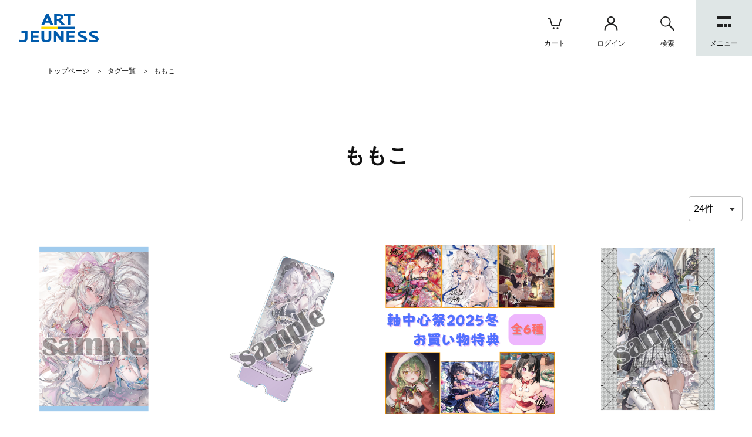

--- FILE ---
content_type: text/html; charset=UTF-8
request_url: https://artjeuness.jp/tag/9/
body_size: 109203
content:
<!DOCTYPE html>
<html lang="ja">
  <head prefix="og: http://ogp.me/ns# fb: http://ogp.me/ns/fb# article: http://ogp.me/ns/article#">
          <!-- Global site tag (gtag.js) - Google Analytics -->
  <script async src='https://www.googletagmanager.com/gtag/js?id=G-8LPEL0XF2Z'></script>
  <script>
    window.dataLayer = window.dataLayer || [];
    function gtag(){dataLayer.push(arguments);}
    gtag('js', new Date());

    gtag('config', 'G-8LPEL0XF2Z');

      </script>
    <meta charset="UTF-8">
    <meta http-equiv="X-UA-Compatible" content="IE=edge">
    <meta name="viewport" content="width=device-width,initial-scale=1.0,minimum-scale=1.0">

    
      <title>ももこ | アールジュネス・軸中心派・E☆2-えつ-</title>
    

          <meta name="author" content="アールビバン株式会社">
        <meta name="description" content="">
              <link rel="shortcut icon" href="/resource/favicon/favicon.ico">
      <link rel="icon" type="image/vnd.microsoft.icon" href="/resource/favicon/favicon.ico">
                  <link rel="apple-touch-icon" href="/resource/favicon/webclip_icon.png" />
    
        
      <meta property="og:title" content="ももこ | アールジュネス・軸中心派・E☆2-えつ-">
                    <meta property="og:type" content="article">
      
            <meta property="og:image" content="">

            <meta property="og:url" content="https://artjeuness.jp/tag/9/">
      <meta property="og:description" content="">

            <meta property="og:site_name" content="アールジュネス・軸中心派・E☆2-えつ-">
      <meta property="og:locale" content="">
      <meta property="og:email" content="jiku-chu@artvivant.co.jp">
      <meta property="og:phone_number" content="0357837171">

                    <link rel="canonical" href="https://artjeuness.jp/tag/9/">
          

    
      <script src="/resource/packages/default/library/jquery.min.js?date=20251222090349"></script>

            <script src="/resource/packages/default/library/svgxuse.js" defer></script>

            <link rel="stylesheet" href="/resource/packages/default/library/ress.min.css">

            
      <link rel="stylesheet" href="/resource/packages/default/library/fontawesome-free/css/all.min.css">
      <script src="/resource/packages/default/library/fontawesome-free/js/all.min.js" defer></script>
      

            
      <link rel="stylesheet" href="/resource/packages/default/library/swiper/css/swiper.min.css">
      <script src="/resource/packages/default/library/swiper/js/swiper.min.js"></script>
      

          

    
      <link rel="stylesheet" href="/resource/packages/default/css/mypage.min.css?date=20251222090349">
      <link rel="stylesheet" href="/resource/packages/default/css/shopping.min.css?date=20251222090349">
      <link rel="stylesheet" href="/resource/packages/default/css/general.min.css?date=20251222090349">

              <link rel="stylesheet" href="/resource/packages/site_data/css/site_data.min.css?date=20251222090349">
          

    
            <script src="/resource/js/f_base.js?date=20251222090349"></script>
      <script src="/resource/js/f_base.legacy.js?date=20251222090349"></script>

      <script src="/resource/packages/default/js/front.min.js?date=20251222090349" defer></script>
      <script src="/resource/packages/default/js/efo.min.js?date=20251222090349" defer></script>
    

    
              <script src="/resource/packages/site_data/js/site_data.min.js?date=20251222090349" defer></script>
          

    
        
        
        <script src="/resource/packages/default/library/polyfill.min.js" defer></script>

        
    <script>
      
            var global_fantas_get_id;

      $(function() {
                global_fantas_get_id = new Promise( function(resolve, reject){

                    var fantasid = $('input[name="fantasid"][type=hidden]').first().val();
          if( fantasid === undefined ){
            resolve(1);
          } else if ( fantasid !== '' ) {
            resolve(1);
          } else {
            const postData = {
              Operation: 'GetTransactionId',
              Service  : 'none'
            };

            $.ajax({
              type    : 'GET',
              url     : '/api/json.php',
              data    : postData,
              cache   : false,
              dataType: 'json'
            })
            .then(
              ( result ) => {
                const res = result.TransactionIdResponse;
                $('input[name="fantasid"][type=hidden]').val( res.fantasid );
                resolve(1);
              },
              ( XMLHttpRequest, textStatus, errorThrown ) => {
                console.log(textStatus);
                reject(new Error('error'));
              }
            )
          }
        });
        
      });
    </script>

        
    
    
              <!-- Google Tag Manager -->
<script>(function(w,d,s,l,i){w[l]=w[l]||[];w[l].push({'gtm.start':
new Date().getTime(),event:'gtm.js'});var f=d.getElementsByTagName(s)[0],
j=d.createElement(s),dl=l!='dataLayer'?'&l='+l:'';j.async=true;j.src=
'https://www.googletagmanager.com/gtm.js?id='+i+dl;f.parentNode.insertBefore(j,f);
})(window,document,'script','dataLayer','GTM-WPXNHP9D');</script>
<!-- End Google Tag Manager -->
    
  </head>

    
      <body id="body" class="LC_Page_Tag_List tag_list fixed artjeuness">    <script>
  $(function() {
    var userAgent = window.navigator.userAgent.toLowerCase();

    if ( userAgent.indexOf( 'msie' ) !== -1 || userAgent.indexOf( 'trident' ) !== -1 ) {
      $( '#unsupported' ).addClass( 'display' );
      $( '#body' ).addClass( 'unsupported' );
    }
  });
</script>

<div id="unsupported" class="unsupportedAlert" data-nosnippet>
  <p class="unsupportedAlert_text">
    ご利用のブラウザは非対応です。<br>
    サービスを利用するには推奨ブラウザで閲覧してください。
  </p>
  <div class="unsupportedAlert_container">
    <p class="unsupportedAlert_container_text">推奨ブラウザ</p>
    <ul class="unsupportedAlert_container_list">
      <li class="unsupportedAlert_container_list_item">
        <a href="https://www.google.com/intl/ja_jp/chrome/">Google Chrome</a>
      </li>
      <li class="unsupportedAlert_container_list_item">
        <a href="https://www.mozilla.org/ja/firefox/new/">FireFox</a>
      </li>
    </ul>
  </div>
</div>    <div id="loadingScreen" class="loadingScreen">
  <div class="loadingScreen_container">
    <div class="loadingAnimation">LOADING...</div>
  </div>
</div><a id="scrollTop" class="scrollTop" href="#body">
  <i class="fas fa-chevron-up"></i>
</a><div id="fantasModal" class="modal-fantas">
  <div id="fantasModalOverlay" class="modal-fantas_overlay"></div>
  <div class="modal-fantas_wrap">
    <div id="fantasModalContainer" class="modal-fantas_container"></div>
    <div id="fantasModalClose" class="modal-fantas_close"></div>
  </div>
</div>
    <div id="headertopcolumn"><!-- Google Tag Manager (noscript) -->
<noscript><iframe src="https://www.googletagmanager.com/ns.html?id=GTM-WPXNHP9D"
height="0" width="0" style="display:none;visibility:hidden"></iframe></noscript>
<!-- End Google Tag Manager (noscript) -->
</div>    <header id="header" class="header"><div class="header_container"><div class="header_logo"><div class="header_logo_heading"><a href="https://artjeuness.jp/" class="header_logo_heading_link"><img class="header_logo_heading_image" data-original="/resource/packages/site_data/img/logo_artjeuness.min.svg" alt="ももこ | アールジュネス・軸中心派・E☆2-えつ-" loading="lazy" width="135" height="48"></a></div></div><div class="headerNavi_list"><div class="headerNavi_list_item"><a class="headerNavi_list_item_link" href="https://artjeuness.jp/cart/"><div class="headerNavi_list_item_icon"><svg><use xlink:href="/resource/packages/site_data/img/icons.svg#icon_cart"/></svg></div><p class="headerNavi_list_item_team">カート</p></a></div><div class="headerNavi_list_item_account"><form name="login_form" id="login_form" class="headerNavi_list_item_form" method="post" action="https://artjeuness.jp/frontparts/login_check.php"><input type="hidden" name="fantasid" value="aa37346683dcffbfd9d367f252c06b6330445c2eda1b9f0a1ac61a90888b8738"><input type="hidden" name="mode" value="login"><input type="hidden" name="url" value="/tag/9/"><a id="fantas_header_navi_entry_link" class="headerNavi_list_item_link" href="/mypage/login.php"><div class="headerNavi_list_item_icon"><svg><use xlink:href="/resource/packages/site_data/img/icons.svg#icon_account"/></svg></div><p id="fantas_header_navi_entry_link_text" class="headerNavi_list_item_team">ログイン</p></a></form></div><div class="headerNavi_list_item" data-fantas-accordion-trigger="search"><div class="headerNavi_list_item_link"><div class="headerNavi_list_item_icon"><svg><use xlink:href="/resource/packages/site_data/img/icons.svg#icon_search"/></svg></div><p class="headerNavi_list_item_team">検索</p></div></div><div class="headerNavi_list_item_menu" data-fantas-accordion-trigger="siteNavi"><div class="headerNavi_list_item_link"><div class="headerNavi_list_item_button"><div class="headerNavi_list_item_button_dot"></div><div class="headerNavi_list_item_button_dot"></div><div class="headerNavi_list_item_button_dot"></div><div class="headerNavi_list_item_button_dot"></div><div class="headerNavi_list_item_button_dot"></div><div class="headerNavi_list_item_button_dot"></div><div class="headerNavi_list_item_button_dot"></div><div class="headerNavi_list_item_button_dot"></div><div class="headerNavi_list_item_button_dot"></div></div><p class="headerNavi_list_item_team">メニュー</p></div></div></div></div><div class="search-main" data-fantas-accordion-contents="search"><div class="searchTab_list"><div class="searchTab_list_item current" data-tab_item="article" data-tab_id="1">作家</div><div class="searchTab_list_item" data-tab_item="article" data-tab_id="2">イベント</div><div class="searchTab_list_item" data-tab_item="product">商品</div></div><div class="searchTab_container current" data-tab_container="article"><form name="word_search_form" id="word_search_form" method="get" action="/contentslist/1/"><input type="hidden" name="fantasid" value="aa37346683dcffbfd9d367f252c06b6330445c2eda1b9f0a1ac61a90888b8738"><div class="search_container"><ul class="search_list"><li class="search_list_item"><input class="search_textbox" name="word" value="" placeholder="作家名で検索"><div class="search_buttonArea"><button class="search_buttonArea_button" type="submit" name="search">検索</button></div></li></ul></div></form></div>
<div class="searchTab_container" data-tab_container="product"><form name="search_form" id="search_form" method="get" action="/itemlist/"><input type="hidden" name="fantasid" value="aa37346683dcffbfd9d367f252c06b6330445c2eda1b9f0a1ac61a90888b8738"><input type="hidden" name="mode" value="search"><div class="search_container"><ul class="search_list"><li class="search_list_item"><input class="search_textbox" type="search" name="name" value="" placeholder="商品名で検索"><div class="search_buttonArea product_search"><button class="search_buttonArea_button" type="submit" class="opacity" name="search">検索</button><div class="search_detail_button">詳細検索</div></div></li></ul></div></form></div>
<script>
  $(".search_detail_button").on('click', function(){
    $(".overlay").addClass("active");
    $(".search_detail_area").addClass("active");
  });
</script></div><div class="header_body" data-fantas-accordion-contents="siteNavi">
  <div class="header_body_scroll">
    <div class="header_body_wrap">
      
            <div class="siteNavi">
        <a href="/artistlist/" class="siteNavi_link">
          <p class="siteNavi_text">
            作家一覧
          </p>
          <div class="siteNavi_icon">
            <svg>
              <use xlink:href="/resource/packages/site_data/img/icons.svg#icon_artistlist"/>
            </svg>
          </div>
        </a>
      </div>
      <div class="siteNavi">
        <a href="/event/" class="siteNavi_link">
          <p class="siteNavi_text">
            イベント情報
          </p>
          <div class="siteNavi_icon_image">
            <img class="siteNavi_icon_image_picture" data-original="/resource/packages/site_data/img/logo_artjeuness.min.svg" alt="ももこ | アールジュネス・軸中心派・E☆2-えつ-" loading="lazy" width="62" height="22">
          </div>
        </a>
      </div>
      <div class="siteNavi">
        <a href="/jiku-chu/" class="siteNavi_link">
          <p class="siteNavi_text">
            グッズ
          </p>
          <div class="siteNavi_icon_image">
            <img class="siteNavi_icon_image_picture" data-original="/resource/packages/site_data/img/logo_jiku.min.svg" alt="ももこ | アールジュネス・軸中心派・E☆2-えつ-" loading="lazy" width="62" height="22">
          </div>
        </a>
      </div>
      <div class="siteNavi">
        <a href="/etsu/" class="siteNavi_link">
          <p class="siteNavi_text">
            マガジン
          </p>
          <div class="siteNavi_icon_image">
            <img class="siteNavi_icon_image_picture" data-original="/resource/packages/site_data/img/logo_etsu.min.svg?ver=2" alt="ももこ | アールジュネス・軸中心派・E☆2-えつ-" loading="lazy" width="62" height="22">
          </div>
        </a>
      </div>
      
            <div class="siteNavi_block">
        <div class="siteNavi_block_header"> ご案内 </div>
        <div class="siteNavi_block_body">
          <a href="/shoplist/" class="siteNavi_block_body_link">
            店舗一覧
          </a>
          <a href="/guide/" class="siteNavi_block_body_link">
            ご利用ガイド
          </a>
          <a href="/faq/" class="siteNavi_block_body_link">
            FAQ
          </a>
          <a href="/contact/" class="siteNavi_block_body_link">
            お問い合わせ
          </a>
        </div>
      </div>
      
            <div class="siteNavi_block">
        <div class="siteNavi_block_header"> 公式SNS </div>
        <div class="siteNavi_block_body">
          <a href="https://twitter.com/illustrator_fes" class="siteNavi_block_body_link" target="_blank" rel="noopener">
            アールジュネス 公式X(旧Twitter)
          </a>
          <a href="https://twitter.com/petit_jeuness" class="siteNavi_block_body_link" target="_blank" rel="noopener">
            軸中心派 公式X(旧Twitter)
          </a>
          <a href="https://twitter.com/ejx_mizuta" class="siteNavi_block_body_link" target="_blank" rel="noopener">
            えつ 公式X(旧Twitter)
          </a>
　　　  <a href="https://www.instagram.com/artjeuness/" class="siteNavi_block_body_link" target="_blank" rel="noopener">
            アールジュネス 公式Instagram
   <a href="https://artvivant-global.net/" class="siteNavi_block_body_link" target="_blank" rel="noopener">
            ARTVIVANT Global Store
          </a>
        </div>
      </div>
    </div>
  </div>
</div>
</header>

<script>
  const settingCustomerInfo = ( CustomerInfoObject ) => {
    if( CustomerInfoObject.login == true ){
      // マイページリンク
      $("#fantas_header_navi_entry_link").attr( 'href', '/mypage/' );
      $("#fantas_header_navi_entry_link_text").text( 'マイページ' );
    }
  };

  const fetchLoginData = ( postData ) => {
    $.ajax({
      type    : 'POST',
      url     : '/api/json.php',
      data    : postData,
      cache   : false,
      dataType: 'json'
    })
    .then(
      ( result ) => {
        const CustomerInfoObject = result.CustomerResponse.data;

        settingCustomerInfo( CustomerInfoObject );
      },
      ( XMLHttpRequest, textStatus, errorThrown ) => {
        console.log( textStatus );
      }
    )
  };

  $(function(){
    // ログイン状態を表示
    global_fantas_get_id.then(() => {
      const postData = {};

      $('#login_form').find('input, textarea, select').each(function() {
        postData[$(this).attr('name')] = $(this).val();
      });

      postData.Operation = 'CustomerGet';
      postData.Service   = 'none';

      fetchLoginData( postData );
    });
  });
</script>
<main id="main" class="main">            
  <div id="breadcrumb" class="breadcrumb">
    <ol itemscope itemtype="https://schema.org/BreadcrumbList" class="breadcrumb_list">
    <li itemprop="itemListElement" itemscope
        itemtype="https://schema.org/ListItem" class="breadcrumb_list_item">
      <a itemprop="item" href="https://artjeuness.jp/" class="breadcrumb_list_item_link">
        <span itemprop="name">トップページ</span>
      </a>
      <meta itemprop="position" content="1" />
    </li>
            <li itemprop="itemListElement" itemscope
        itemtype="https://schema.org/ListItem" class="breadcrumb_list_item">
      <a itemscope itemtype="https://schema.org/WebPage"
         itemprop="item" itemid="https://artjeuness.jp/taglist/" 
         href="https://artjeuness.jp/taglist/" class="breadcrumb_list_item_link">
        <span itemprop="name">タグ一覧</span>
      </a>
      <meta itemprop="position" content="2" />
    </li>
    <li itemprop="itemListElement" itemscope
        itemtype="https://schema.org/ListItem" class="breadcrumb_list_item">
      <span itemprop="name">ももこ</span>
      <meta itemprop="position" content="3" />
    </li>
          </ol>
  </div>
      
    <div class="title">
    <h1 class="title_heading-1">
      
        ももこ
          </h1>
  </div>
      <div class="main_row-middle">                <div id="mainColumn" class="main_row_column-center">          <style type="text/css">@charset "UTF-8";#fantas-article-main{margin:0 auto}@media (max-width:1023px){#fantas-article-main{width:100%!important}}.fantas-article__item{width:100%}.fantas-article__item-body-view-contents-row,.fantas-article__row{display:-webkit-box;display:flex;flex-wrap:wrap}@media (max-width:1023px){.fantas-article__item-body-view-contents-row,.fantas-article__row{-webkit-box-pack:center;justify-content:center}.fantas-article__row .col-sm{position:relative;width:100%;border:1px solid transparent;margin:0 auto}}.fantas-article__row .col-sm-12{-webkit-box-flex:0;flex:0 0 100%;max-width:100%}.fantas-article__row .col-sm-11{-webkit-box-flex:0;flex:0 0 91.6666666667%;max-width:91.6666666667%}@media (max-width:559px){.fantas-article__row .col-sm-11{-webkit-box-flex:0;flex:0 0 100%;max-width:100%}}.fantas-article__row .col-sm-10{-webkit-box-flex:0;flex:0 0 83.3333333333%;max-width:83.3333333333%}@media (max-width:559px){.fantas-article__row .col-sm-10{-webkit-box-flex:0;flex:0 0 100%;max-width:100%}}.fantas-article__row .col-sm-9{-webkit-box-flex:0;flex:0 0 75%;max-width:75%}@media (max-width:559px){.fantas-article__row .col-sm-9{-webkit-box-flex:0;flex:0 0 100%;max-width:100%}}.fantas-article__row .col-sm-8{-webkit-box-flex:0;flex:0 0 66.6666666667%;max-width:66.6666666667%}@media (max-width:559px){.fantas-article__row .col-sm-8{-webkit-box-flex:0;flex:0 0 100%;max-width:100%}}.fantas-article__row .col-sm-7{-webkit-box-flex:0;flex:0 0 58.3333333333%;max-width:58.3333333333%}@media (max-width:559px){.fantas-article__row .col-sm-7{-webkit-box-flex:0;flex:0 0 100%;max-width:100%}}.fantas-article__row .col-sm-6{-webkit-box-flex:0;flex:0 0 50%;max-width:50%}@media (max-width:559px){.fantas-article__row .col-sm-6{-webkit-box-flex:0;flex:0 0 100%;max-width:100%}}.fantas-article__row .col-sm-5{-webkit-box-flex:0;flex:0 0 41.6666666667%;max-width:41.6666666667%}@media (max-width:559px){.fantas-article__row .col-sm-5{-webkit-box-flex:0;flex:0 0 100%;max-width:100%}}.fantas-article__row .col-sm-4{-webkit-box-flex:0;flex:0 0 33.3333333333%;max-width:33.3333333333%}@media (max-width:559px){.fantas-article__row .col-sm-4{-webkit-box-flex:0;flex:0 0 100%;max-width:100%}}.fantas-article__row .col-sm-3{-webkit-box-flex:0;flex:0 0 25%;max-width:25%}@media (max-width:559px){.fantas-article__row .col-sm-3{-webkit-box-flex:0;flex:0 0 100%;max-width:100%}}.fantas-article__row .col-sm-2{-webkit-box-flex:0;flex:0 0 16.6666666667%;max-width:16.6666666667%}@media (max-width:559px){.fantas-article__row .col-sm-2{-webkit-box-flex:0;flex:0 0 100%;max-width:100%}}.fantas-article__item-conpane-section{margin:0 auto 50px;z-index:2;max-width:100%}@media (max-width:1023px){.fantas-article__item-conpane-section{width:100%}}.fantas-article__item-body{max-width:100%;margin:0 auto}#leftColumn .fantas-article__item-body{width:100%!important}.js_edit-grup-position-l{margin-right:auto;margin-left:0;-webkit-box-pack:start;justify-content:flex-start}.js_edit-grup-position-c{margin-right:auto;margin-left:auto;-webkit-box-pack:center;justify-content:center}.js_edit-grup-position-r{margin-right:0;margin-left:auto;-webkit-box-pack:end;justify-content:flex-end}.js_edit-grup-position.active,.js_edit-grup-position:hover{background:#0facf3;border-radius:4px}.fantas-article__item-container.align-self-center,.fantas-article__item-container.align-self-end,.fantas-article__item-container.align-self-start{display:-webkit-box;display:flex;flex-wrap:wrap;height:100%}.fantas-article__item-container.align-self-start{-webkit-box-align:start;align-items:flex-start}.fantas-article__item-container.align-self-center{-webkit-box-align:center;align-items:center}.fantas-article__item-container.align-self-end{-webkit-box-align:end;align-items:flex-end}.fantas-article__item.fantas_item-text .fantas-article__item-body-view{padding:5px}.fantas-article__item.fantas_item-text .fantas-article__item-body-view address,.fantas-article__item.fantas_item-text .fantas-article__item-body-view p,.fantas-article__item.fantas_item-text .fantas-article__item-body-view pre{font-size:1rem}.fantas-article__item.fantas_item-text .fantas-article__item-body-view h1{font-size:2.65rem}.fantas-article__item.fantas_item-text .fantas-article__item-body-view h2{font-size:2.4rem}.fantas-article__item.fantas_item-text .fantas-article__item-body-view h3{font-size:1.3rem}.fantas-article__item.fantas_item-text .fantas-article__item-body-view table{border-collapse:collapse}.fantas-article__item.fantas_item-text .fantas-article__item-body-view ol,.fantas-article__item.fantas_item-text .fantas-article__item-body-view ul{padding:4px 40px}.fantas-article__item.fantas_item-text .fantas-article__item-body-view li{list-style:inherit;font-size:1rem}.fantas-article__item.fantas_item-text .fantas-article__item-body-view blockquote{position:relative;padding:10px 30px;color:#ccc;font-size:90%;border-left:2px solid #ccc}.fantas-article__item.fantas_item-text .fantas-article__item-body-view blockquote::after,.fantas-article__item.fantas_item-text .fantas-article__item-body-view blockquote::before{position:absolute;font-family:"Font Awesome 5 Free";font-weight:700;font-size:90%}.fantas-article__item.fantas_item-text .fantas-article__item-body-view blockquote::before{top:3px;left:10px;content:'\f10d'}.fantas-article__item.fantas_item-text .fantas-article__item-body-view blockquote::after{right:10px;bottom:3px;content:'\f10e'}.fantas-article__item.fantas_item-text .fantas-article__item-body-view blockquote p{font-weight:lighter}.fantas-article__item.fantas_item-image .fantas-article__item-body-view-image{width:100%}#fantas-article__element-item-view-common{display:none}.fantas-article__item.fantas_item-article .row,.fantas-article__item.fantas_product .row{width:100%;-webkit-box-pack:start;justify-content:flex-start;padding:10px}@media (max-width:1023px){.fantas-article__item.fantas_item-article .row,.fantas-article__item.fantas_product .row{-webkit-box-pack:center;justify-content:center}}.fantas-article__item.fantas_item-article .fantas_item-article_item,.fantas-article__item.fantas_item-product .fantas_item-product_item{max-width:calc(100%/5);-webkit-box-flex:1;flex:1 1 calc(100%/5);min-width:calc(100%/5 - 8px*5);margin-bottom:16px;padding:8px;position:relative}@media (max-width:559px){.fantas-article__item.fantas_item-article .fantas_item-article_item,.fantas-article__item.fantas_item-product .fantas_item-product_item{max-width:calc(100%/2)!important;-webkit-box-flex:1;flex:1 1 calc(100%/2);min-width:calc(100%/2 - 8px*2)}}.fantas-article__item.fantas_item-article .fantas_item-article_item .card-img-top,.fantas-article__item.fantas_item-product .fantas_item-product_item .card-img-top{height:100%!important;width:100%;object-fit:contain;max-height:100%;position:absolute;top:0;left:0}.fantas-article__item.fantas_item-article .fantas_itemRank.fantas_itemImage.fantas_card-name.fantas_cardBody,.fantas-article__item.fantas_product .fantas_itemRank.fantas_itemImage.fantas_card-name.fantas_cardBody{margin-bottom:10px}.fantas_item-card_body{margin:10px 0}.fantas_item-card_list{position:relative}.fantas_item-card_list a{position:relative;display:block;overflow:hidden}.fantas_item-card_list a::before{content:'';display:block;width:100%;padding-top:100%}.fantas-article .fantas-article__item.fantas_item-movie .fantas-article__item-body-view-contents .movie_cont{position:relative;padding-bottom:56.25%;height:0;overflow:hidden}.fantas-article .fantas-article__item.fantas_item-movie .fantas-article__item-body-view-contents .movie_cont iframe{position:absolute;top:0;left:0;width:100%;height:100%}.fantas-article__item-conpane-section{width:100%;padding:0}.fantas-article__item-body-view{padding:0}</style>
<style type="text/css" id="fantas-article__style"></style>

<script type="text/javascript">
    $(function () {
                global_fantas_get_id.then( function(){ fantas.fnInit() } );
    });

    // f_base.jsと同様の記述方法
    // 名前空間の重複を防ぐ
    if (window.fantas === undefined) {
        window.fantas = {};
    }
    var fantas = window.fantas;

    /*
        データ再読み込み時の初期化処理
     */
    fantas.fnInit = function() {
        fantas = this;

        // 商品・記事情報の取得（フロント・管理共通処理）
        $('#fantas-article-main, #fantas-article-sub01, #fantas-article-sub02').find('.fantas-article__item-body-view.search').each(function(){
            fantas.fnSetContents( $(this) );
        });

        // シェアボタン設定
        // fantas.fnSetShareButton();

        // メディア設定
        $('#fantas-article-main, #fantas-article-sub01, #fantas-article-sub02').find('.fantas-article__item.media .fantas-article__item-body-view').each(function(){
            fantas.fnSetMedia( $(this) );
        });

        // カートイベント
        // fantas.fnEventCart();
    };

    /*
        商品・記事情報を取得する
     */
    fantas.fnSetContents = function( view_element ) {
        fantas = this;
        var item_element = view_element.closest('.fantas-article__item');

        //送信データを準備
        var operation = 'ArticleGet';
        if( item_element.hasClass('fantas_item-product') ){    // 商品・記事の判別
            operation = 'ProductGet'
        }

        var postData = {};
        postData[$("#fantas_article__transaction_id_name").val()] = $("#fantas_article__transaction-id").val();
        postData.Operation = operation;
        postData.Service = "none";
        postData.mode = "search";

        // 検索値を設定
        view_element.find('.fantas-article__item-body-view-conditions').first().find('input,textarea,select').each(function(){
            postData[$(this).attr('name')] = $(this).val();
        });

                if( postData.disp_number === undefined ){
            postData.disp_number = "999";
        }else if( postData.disp_number === '' ){
            postData.disp_number = "999";
        }

        var item_contents = view_element.find('.fantas-article__item-body-view-contents-row').first();
        if( view_element.hasClass('search') || postData['regist_type'] === 'reset' ){
            item_contents.html(''); // 内容をリセット
        }else{
            item_contents.find('.selectBox').first().remove();    // 初期メッセージを削除
        }

        var loading = $('<div class="fantas-article__item-body-view-contents-loading"><i class="fas fa-spinner fa-pulse"></i></div>');
        item_contents.prepend(loading); // ローディング画像追加

        $.ajax({
            type: "POST",
            url: "/api/json.php",
            data: postData,
            cache: false,
            dataType: "json",
            error: function(XMLHttpRequest, textStatus, errorThrown){
                alert(textStatus);
            },
            success: function(result){
                if( item_element.hasClass('fantas_item-product') ){    // 商品・記事の判別
                    fantas.fnSetProducts( item_contents, postData, result );
                }else{
                    fantas.fnSetArticles( item_contents, postData, result );
                }
            },
            complete: function(){
                item_contents.find('.fantas-article__item-body-view-contents-loading').first().remove();    // ローディングを削除
            }
        });
    };

    fantas.fnSetProducts = function (item_contents, postData, result ) {
        var res = result.ProductResponse;
        // メッセージの表示
        if( res.message !== "" ){
            alert( res.message );
        }
        if( res.Request.IsValid === "True" ){
            if( $(res.data.arrProducts).length === 0 ){
                item_contents.html('<div class="msg">該当商品がありません。</div>');
            }

            $(res.data.arrProducts).each(function(){
                product = fantas.fnSetProduct( this, postData );
                product.addClass('col-sm'); // 列の扱い
                item_contents.append( product );    // 商品情報を表示

                rank_element = product.find('.fantas_itemRank').first();   // ランク表示
                if( postData['disp_rank'] === '' ) {
                    rank = item_contents.find('.fantas_item-product_item').length;
                    rank_element.find('span').first().html( item_contents.find('.fantas_item-product_item').length );   // 連番
                    rank_element.addClass('rank' + rank ); // 1位、2位、3位 … で表示を分けるためのクラス
                }else{
                    rank_element.remove();
                }

                            });

                        
            if( item_contents.closest('.fantas-article--edit').length === 1 ){
                item_contents.find('a').on('click', function () {  // 商品のリンクの無効化
                    return false;
                });
            }
        }
    };

    fantas.fnSetArticles = function (item_contents, postData, result ) {
        var res = result.ArticleResponse;

        // メッセージの表示
        if( res.message !== "" ){
            alert( res.message );
        }
        if( res.Request.IsValid === "True" ){
            if( $(res.data.arrArticles).length === 0 ){
                item_contents.html('<div class="msg">該当記事がありません。</div>');
            }

            $(res.data.arrArticles).each(function(){
                article = fantas.fnSetArticle( this, postData );
                article.addClass('col-sm'); // 列の扱い
                item_contents.append( article );    // 商品情報を表示

                rank_element = article.find('.fantas_itemRank').first();   // ランク表示
                if( postData['disp_rank'] === '' ) {
                    rank = item_contents.find('.fantas_item-article_item').length;
                    rank_element.find('span').first().html( item_contents.find('.fantas_item-article_item').length );   // 連番
                    rank_element.addClass('rank' + rank ); // 1位、2位、3位 … で表示を分けるためのクラス
                }else{
                    rank_element.remove();
                }

                            });


                        
            if( item_contents.closest('.fantas-article--edit').length === 1 ){
                item_contents.find('a').on('click', function () {  // 商品のリンクの無効化
                    return false;
                });
            }
        }
    };

    fantas.fnSetProduct = function (data ,conditions ) {
        var clone_product = $('#fantas-article__element-item-view-common').find('.fantas_item-product.fantas-article__item-body').first().find('.fantas_item-product_item').first().clone();

                
        // id
        let product_id = clone_product.find('.id').first();
        product_id.val(data.product_id);

        // url
        var product_url = clone_product.find('.url').first();
        product_url.val('/item/' + data.product_id + '/' );

        // 画像
        var product_image = clone_product.find('.fantas_itemImage').first();
        if( conditions['disp_image'] === '' ){   // 表示

            product_image.find('a').first().attr('href', '/item/' + data.product_id + "/");

            if( data.main_image ){
              product_image.find('img').first().attr('src', '/assets/product_image/' + data.main_image );
              product_image.find('img').first().attr('alt', data.name );
            }
                                    if (data.limit_age_check_flg) {
                product_image.find('img').first().attr('src', '/resource/packages/site_data/img/age_limit/rating_main_list_image.jpg' );
            }
                                            }else{   // 非表示
            product_image.remove();
        }

        //商品名のサニタイズ処理
        data.name　= f_extends.fnSanitize(data.name);

        // 商品名
        var product_name = clone_product.find('.fantas_cardName').first();
        if( conditions['disp_name'] === '' ){   // 表示
            product_name.find('a').first().attr('href', '/item/' + data.product_id + '/' );
            product_name.find('span').first().html( data.name );
                    }else{   // 非表示
            product_name.remove();
        }

        // 商品説明
        var product_body = clone_product.find('.fantas_cardBody').first();
        if( conditions['disp_body'] == '' ){   // 表示
            product_body.find('span').first().html( data.main_list_comment );
            // objFantasArticle.cutStr(product_body.find('span').first(), 100, ' … ' ); // 文字をカットする場合
                    }else{   // 非表示
            product_body.remove();
        }

        // 価格
        var product_price = clone_product.find('.fantas_cardPrice').first();
        if( conditions['disp_price'] == '' ){   // 表示
            product_price.find('span').first().html( data.disp_price + '円' );
                    }else{   // 非表示
            product_price.remove();
        }
        return clone_product;
    };

    fantas.fnSetArticle = function (data ,conditions ) {
        var clone_article = $('#fantas-article__element-item-view-common').find('.fantas_item-article.fantas-article__item-body').first().find('.fantas_item-article_item').first().clone();

                
        // id
        let article_id = clone_article.find('.id').first();
        article_id.val(data.article_id);

        // url
        var article_url = clone_article.find('.url').first();
        article_url.val('/contents/' + data.article_id + '/' );

        // 画像
        var article_image = clone_article.find('.fantas_itemImage').first();
        if( conditions['disp_image'] == '' ){   // 表示

            article_image.find('a').first().attr('href', '/contents/' + data.article_id + '/');
            if( data.first_image ){
                article_image.find('img').first().attr('src', data.first_image );
                article_image.find('img').first().attr('alt', data.name );
            }

                    }else{   // 非表示
            article_image.remove();
        }

      　//記事名のサニタイズ処理
        data.name = f_extends.fnSanitize(data.name);
      　
        // 記事名
        var article_name = clone_article.find('.fantas_cardName').first();
        if( conditions['disp_name'] == '' ){   // 表示
            article_name.find('a').first().attr('href', '/contents/' + data.article_id + '/');
            article_name.find('span').first().html( data.name );

                    }else{   // 非表示
            article_name.remove();
        }

        return clone_article;
    };

        
    /*
        シェアボタンを設定
     */
    fantas.fnSetShareButton = function () {

        var url = "https://artjeuness.jp/";
        if( '' != '' ){
            url = url.slice(0, -1); // 不要な/を削除
            url = url + "/contents/";
        }else if( '' != '' ){
            url = url.slice(0, -1); // 不要な/を削除
            url = url + "/item/";
        }

        var title = encodeURIComponent( $('title').first().text() );

        var twitter_href = 'https://twitter.com/share?text=' + title + '&url=' + url;
        $('#fantas-article-main, #fantas-article-sub01, #fantas-article-sub02').find('.fantas-article__item.share').find('.twitter').attr('href',twitter_href);

        var facebook_href = 'https://www.facebook.com/share.php?u=' + url;
        $('#fantas-article-main, #fantas-article-sub01, #fantas-article-sub02').find('.fantas-article__item.share').find('.facebook').attr('href',facebook_href);

        var line_href = '//line.me/R/msg/text/?' + title + ' ' + url;
        $('#fantas-article-main, #fantas-article-sub01, #fantas-article-sub02').find('.fantas-article__item.share').find('.line').attr('href',line_href);
    };

    /*
        メディア情報を取得する
     */
    fantas.fnSetMedia = function( view_element ) {

        fantas = this;
        var item_element = view_element.closest('.fantas-article__item');

        //送信データを準備
        var postData = {};
        postData[$("#fantas_article__transaction_id_name").val()] = $("#fantas_article__transaction-id").val();
        postData.Operation = 'MediaGet';
        postData.Service = "none";
        postData.mode = "detail";

        // 検索値を設定
        view_element.find('.fantas-article__item-body-view-conditions').first().find('input,textarea,select').each(function(){
            postData[$(this).attr('name')] = $(this).val();
        });

        var item_contents = view_element.find('.fantas-article__item-body-view-contents').first();
        var loading = $('<div class="fantas-article__item-body-view-contents-loading"><i class="fas fa-spinner fa-pulse"></i></div>');
        item_contents.html(loading); // ローディング画像追加

        $.ajax({
            type: "POST",
            url: "/api/json.php",
            data: postData,
            cache: false,
            dataType: "json",
            error: function(XMLHttpRequest, textStatus, errorThrown){
                alert(textStatus);
            },
            success: function(result){

                var res = result.MediaResponse;

                // メッセージの表示
                if( res.message != "" ){
                    alert( res.message );
                }

                if( res.Request.IsValid == "True" ){

                    if( $(res.data).length == 0 ){
                        item_contents.html('該当データがありません。ここをクリックしてメディアIDを入力してください');
                        return false;
                    }

                    var clone_media = $('#fantas-article__element-item-view-common').find('.media.fantas-article__item-body').first().find('.media').first().clone();

                    // 画像
                    var media_image = clone_media.find('img').first();
                    media_image.attr('src', 'media/' + res.data.media_id + '/' + res.data.file_name );
                    media_image.attr('alt', res.data.name );

                    // リンク
                    var media_link = clone_media.find('a').first();
                    media_link.attr('href', res.data.link );
                    media_link.attr('target', res.data.link_target );

                    item_contents.append( clone_media );    // 情報を表示
                }
            },
            complete: function(){
                item_contents.find('.fantas-article__item-body-view-contents-loading').first().remove();    // ローディングを削除
            }
        });
    };

        /*
        カートに入れる
     */
    fantas.fnEventCart = function() {

        // 各フォームの初期化    保存時と変更されている可能性があるため、最新のデータを取得・設定
        $('#fantas-article-main, #fantas-article-sub01, #fantas-article-sub02').find('.fantas-article__item-body-view-cart-form').each(function(){

            $(this).prepend( $('<input type="hidden" name="" value="">').attr('name', $("#fantas_article__transaction_id_name").val() ).val( $("#fantas_article__transaction-id").val() ) ); // トランザクションID
            $(this).prepend( $('<input type="hidden" name="mode" value="cart">') ); // モード
            $(this).prepend( $('<input type="hidden" name="product_id" value="">').val( "" ) ); // 商品ID
            $(this).prepend( $('<input type="hidden" name="product_class_id" value="">').val( "" ) );   // 商品規格ID
        });

        // 規格1変更（規格2のデータを取得）
        $('#fantas-article-main, #fantas-article-sub01, #fantas-article-sub02').find('.fantas-article__item-body-view-cart-classcategory-id1').on('change', function(){

            // 規格2を取得
            cart_form = $(this).closest('form.fantas-article__item-body-view-cart-form');
            classcategory_id2_select = cart_form.find('.fantas-article__item-body-view-cart-classcategory-id2').first();
            if( classcategory_id2_select.length == 1 ){

                //送信データを準備
                var postData = {};
                cart_form.find('input,textarea,select').each(function(){
                    postData[$(this).attr('name')] = $(this).val();
                });
                postData[$("#fantas_article__transaction_id_name").val()] = $("#fantas_article__transaction-id").val();
                postData.product_id = "";
                postData.mode = 'list_classcategory2';
                postData.Operation = "ProductGet";
                postData.Service = "none";

                $.ajax({
                    type: "POST",
                    url: "/api/json.php",
                    data: postData,
                    cache: false,
                    dataType: "json",
                    error: function(XMLHttpRequest, textStatus, errorThrown){
                        alert(textStatus);
                    },
                    success: function(result){

                        res = result.ProductResponse;

                        // メッセージの表示
                        if( res.message != "" ){
                            alert(res.message);
                        }

                        if( res.Request.IsValid == "True" ){

                            /*
                                規格2一覧
                            */
                            classcategory_id2_select.text('');
                            select_id = '';

                            // 選択してください の追加
                            isSelected = ( select_id == '');
                            $option = $('<option>')
                                .val('')
                                .text('選択してください')
                                .prop('selected', isSelected);
                            classcategory_id2_select.append($option);

                            $.each( res.data, function () {
                                isSelected = ( this.classcategory_id == select_id);
                                if( this.stock_unlimited == 1 || this.stock > 0 ){
                                    classcategory_name = this.name;
                                }else{
                                    classcategory_name = this.name + ' (品切れ中)';
                                }
                                $option = $('<option>')
                                    .val(this.classcategory_id)
                                    .text(classcategory_name)
                                    .prop('selected', isSelected);
                                classcategory_id2_select.append($option);
                            });
                        }
                    }
                });
            }
        });

        // 規格2変更（商品規格を特定）
        $('#fantas-article-main, #fantas-article-sub01, #fantas-article-sub02').find('.fantas-article__item-body-view-cart-classcategory-id2').on('change', function(){

            //送信データを準備
            cart_form = $(this).closest('form.fantas-article__item-body-view-cart-form');
            var postData = {};
            cart_form.find('input,textarea,select').each(function(){
                postData[$(this).attr('name')] = $(this).val();
            });
            postData[$("#fantas_article__transaction_id_name").val()] = $("#fantas_article__transaction-id").val();
            postData.product_id = "";
            postData.mode = 'detail_class';
            postData.Operation = "ProductGet";
            postData.Service = "none";

            $.ajax({
                type: "POST",
                url: "/api/json.php",
                data: postData,
                cache: false,
                dataType: "json",
                error: function(XMLHttpRequest, textStatus, errorThrown){
                    alert(textStatus);
                },
                success: function(result){

                    res = result.ProductResponse;

                    // メッセージの表示
                    if( res.message != "" ){
                        alert(res.message);
                    }

                    if( res.Request.IsValid == "True" ){
                        cart_form.find('input[name="product_class_id"]').first().val( res.data.product_class_id );

                        cart_in = cart_form.find('.fantas-article__item-body-view-cart-in').first();
                        if( res.data.stock_unlimited == 1 || res.data.stock > 0 ){  // 品切れ中の場合はカートを無効化する
                            cart_in.prop('disabled', false);
                        }else{
                            cart_in.prop('disabled', true);
                        }
                    }
                }
            });
        });

        // カートイン
        $('#fantas-article-main, #fantas-article-sub01, #fantas-article-sub02').find('.fantas-article__item-body-view-cart-in').on('click', function(){

            // バリデーション
            //送信データを準備
            cart_form = $(this).closest('form.fantas-article__item-body-view-cart-form');
            var postData = {};
            cart_form.find('input,textarea,select').each(function(){
                postData[$(this).attr('name')] = $(this).val();
            });
            postData[$("#fantas_article__transaction_id_name").val()] = $("#fantas_article__transaction-id").val();
            postData.product_id = "";
            postData.mode = 'check';
            postData.Operation = "CartAdd";
            postData.Service = "none";

            $.ajax({
                type: "POST",
                url: "/api/json.php",
                data: postData,
                cache: false,
                dataType: "json",
                error: function(XMLHttpRequest, textStatus, errorThrown){
                    alert(textStatus);
                },
                success: function(result){

                    res = result.CartResponse;

                    // メッセージの表示
                    if( res.message != "" ){
                        alert(res.message);
                    }else{

                        if( res.Request.IsValid == "True" ){
                            // カートイン実行
                            cart_form.submit();
                        }
                    }
                }
            });
        });
    };

</script>

<input type="hidden" name="transaction_id_name" value="fantasid" id="fantas_article__transaction_id_name" />
<input type="hidden" name="fantasid" value="aa37346683dcffbfd9d367f252c06b6330445c2eda1b9f0a1ac61a90888b8738" id="fantas_article__transaction-id" />

<div id="fantas-article__element-item-view-common">
        <div class="fantas_item-product fantas-article__item-body">
        <div class="fantas-article__item-body-view">
            <div class="fantas_item-card fantas_item-product_item">
                <input type="hidden" class="id" />
                <input type="hidden" class="url" />
                <div class="fantas_itemRank"><span></span></div>
                <div class="fantas_itemImage fantas_item-card_list">
                    <a href="" target="_blank">
                    <img class="card-img-top" src="https://artjeuness.jp/resource/packages/admin/img/edit/noimage.png" alt="" />
                    <div class="mask"></div>
                    </a>
                </div>
                <div class="fantas_item-card_body">
                    <div class="fantas_item-card_body_text">
                        <div class="fantas_cardName"><a href="" target="_blank"><span></span></a></div>
                        <div class="fantas_cardBody"><span></span></div>
                        <div class="fantas_cardPrice"><span></span></div>
                    </div>
                </div>
            </div>
        </div>
    </div>

        <div class="fantas_item-article fantas-article__item-body">
        <div class="fantas-article__item-body-view">
            <div class="fantas_item-card fantas_item-article_item">
                <input type="hidden" class="id" />
                <input type="hidden" class="url" />
                <div class="fantas_itemRank"><span></span></div>
                <div class="fantas_itemImage fantas_item-card_list">
                    <a href="" target="_blank">
                        <img class="card-img-top" src="https://artjeuness.jp/resource/packages/admin/img/edit/noimage.png" alt="" />
                        <div class="mask"></div>
                    </a>
                </div>
                <div class="fantas_item-card_body">
                    <div class="fantas_item-card_body_text">
                        <div class="fantas_cardName"><a href="" target="_blank"><span></span></a></div>
                        <div class="fantas_cardBody"><span></span></div>
                    </div>
                </div>
            </div>
        </div>
    </div>

        <div class="media fantas-article__item-body">
        <div class="fantas-article__item-body-view">
            <div class="media">
                <a href="" target=""><img src="" alt=""></a>
            </div>
        </div>
    </div>

</div>



<link rel="stylesheet" href="/resource/packages/site_data/library/jquery-datetimepicker/jquery.datetimepicker.min.css?date=20251222090349">
<script src="/resource/packages/site_data/library/jquery-datetimepicker/jquery.datetimepicker.full.min.js?date=20251222090349"></script>
<script src="/resource/packages/site_data/js/fantas.datetimepicker.js"></script>

<script>
  $(function () {
    // 検索条件日付選択
    artjeuness_datetimepicker.setDatetimePickerStartEndReset( $('#release_sdate'), $('#release_edate'), $('#release_sdate_reset'), $('#release_edate_reset') ); //発売日
  });
</script>

<div class="overlay"></div><div class="search_detail_area"><img class="close_btn" src="/resource/packages/site_data/img/icon_close.png"><div class="search_detail_container"><form name="search_form" id="search_form" method="get" action="/itemlist/"><input type="hidden" name="fantasid" value="aa37346683dcffbfd9d367f252c06b6330445c2eda1b9f0a1ac61a90888b8738"><input type="hidden" name="mode" value="search"><div class=""><ul class="search_detail_list"><li class="search_detail_item"><h3>テキストで検索する</h3><input class="search_textbox" type="search" name="comment3" value="" placeholder="キーワードを入力してください"></li><li class="search_detail_item"><h3>作家で検索する</h3><span class="search_detail_item_label"><label><input type="checkbox" name="writer_ids[]" value="1333" />みきさい</label></span><span class="search_detail_item_label"><label><input type="checkbox" name="writer_ids[]" value="1324" />DSマイル</label></span><span class="search_detail_item_label"><label><input type="checkbox" name="writer_ids[]" value="1316" />カカオ・ランタン</label></span><span class="search_detail_item_label"><label><input type="checkbox" name="writer_ids[]" value="1313" />NEXTON</label></span><span class="search_detail_item_label"><label><input type="checkbox" name="writer_ids[]" value="1312" />TwinBox</label></span><span class="search_detail_item_label"><label><input type="checkbox" name="writer_ids[]" value="1306" />THORES柴本</label></span><span class="search_detail_item_label"><label><input type="checkbox" name="writer_ids[]" value="1305" />はねこと</label></span><span class="search_detail_item_label"><label><input type="checkbox" name="writer_ids[]" value="1301" />ももこ</label></span><span class="search_detail_item_label"><label><input type="checkbox" name="writer_ids[]" value="1293" />茉宮祈芹</label></span><span class="search_detail_item_label"><label><input type="checkbox" name="writer_ids[]" value="1286" />sune</label></span><span class="search_detail_item_label"><label><input type="checkbox" name="writer_ids[]" value="1274" />昆布わかめ</label></span><span class="search_detail_item_label"><label><input type="checkbox" name="writer_ids[]" value="1246" />Anmi</label></span><span class="search_detail_item_label"><label><input type="checkbox" name="writer_ids[]" value="1239" />ピロ水</label></span><span class="search_detail_item_label"><label><input type="checkbox" name="writer_ids[]" value="1208" />うなさか</label></span><span class="search_detail_item_label"><label><input type="checkbox" name="writer_ids[]" value="1206" />つなこ</label></span><span class="search_detail_item_label"><label><input type="checkbox" name="writer_ids[]" value="1163" />ふーみ</label></span><span class="search_detail_item_label"><label><input type="checkbox" name="writer_ids[]" value="1093" />ぱん</label></span><span class="search_detail_item_label"><label><input type="checkbox" name="writer_ids[]" value="1077" />夜ノみつき</label></span><span class="search_detail_item_label"><label><input type="checkbox" name="writer_ids[]" value="1076" />米白粕</label></span><span class="search_detail_item_label"><label><input type="checkbox" name="writer_ids[]" value="1023" />すいみゃ</label></span><span class="search_detail_item_label"><label><input type="checkbox" name="writer_ids[]" value="631" />立羽</label></span><span class="search_detail_item_label"><label><input type="checkbox" name="writer_ids[]" value="589" />りいちゅ</label></span><span class="search_detail_item_label"><label><input type="checkbox" name="writer_ids[]" value="99" />えれっと</label></span><span class="search_detail_item_label"><label><input type="checkbox" name="writer_ids[]" value="98" />Syroh</label></span><span class="search_detail_item_label"><label><input type="checkbox" name="writer_ids[]" value="91" />なつめえり</label></span><span class="search_detail_item_label"><label><input type="checkbox" name="writer_ids[]" value="80" />Hiten</label></span><span class="search_detail_item_label"><label><input type="checkbox" name="writer_ids[]" value="69" />三嶋くろね</label></span><span class="search_detail_item_label"><label><input type="checkbox" name="writer_ids[]" value="58" />和遥キナ</label></span><span class="search_detail_item_label"><label><input type="checkbox" name="writer_ids[]" value="52" />珈琲貴族</label></span><span class="search_detail_item_label"><label><input type="checkbox" name="writer_ids[]" value="50" />茨乃</label></span><span class="search_detail_item_label"><label><input type="checkbox" name="writer_ids[]" value="45" />karory</label></span><span class="search_detail_item_label"><label><input type="checkbox" name="writer_ids[]" value="38" />KEI</label></span><span class="search_detail_item_label"><label><input type="checkbox" name="writer_ids[]" value="31" />藤真拓哉</label></span><span class="search_detail_item_label"><label><input type="checkbox" name="writer_ids[]" value="30" />深崎暮人</label></span><span class="search_detail_item_label"><label><input type="checkbox" name="writer_ids[]" value="26" />梱枝りこ</label></span><span class="search_detail_item_label"><label><input type="checkbox" name="writer_ids[]" value="25" />てぃんくる</label></span><span class="search_detail_item_label"><label><input type="checkbox" name="writer_ids[]" value="20" />鈴平ひろ</label></span><span class="search_detail_item_label"><label><input type="checkbox" name="writer_ids[]" value="22" />カントク</label></span><span class="search_detail_item_label"><label><input type="checkbox" name="writer_ids[]" value="1346" />まいてつ</label></span><span class="search_detail_item_label"><label><input type="checkbox" name="writer_ids[]" value="1347" />緒方てい</label></span><span class="search_detail_item_label"><label><input type="checkbox" name="writer_ids[]" value="1356" />池内たぬま</label></span><span class="search_detail_item_label"><label><input type="checkbox" name="writer_ids[]" value="1360" />切符</label></span></li><li class="search_detail_item"><h3>媒体で検索する</h3><span class="search_detail_item_label"><label><input type="checkbox" name="medium_ids[]" value="23" />タペストリー</label></span><span class="search_detail_item_label"><label><input type="checkbox" name="medium_ids[]" value="276" />グッズ(雑貨)</label></span><span class="search_detail_item_label"><label><input type="checkbox" name="medium_ids[]" value="4" />クリアファイル</label></span><span class="search_detail_item_label"><label><input type="checkbox" name="medium_ids[]" value="274" />布製品</label></span><span class="search_detail_item_label"><label><input type="checkbox" name="medium_ids[]" value="273" />カレンダー</label></span><span class="search_detail_item_label"><label><input type="checkbox" name="medium_ids[]" value="12" />雑誌・書籍</label></span><span class="search_detail_item_label"><label><input type="checkbox" name="medium_ids[]" value="220" />E☆2誌上通販</label></span><span class="search_detail_item_label"><label><input type="checkbox" name="medium_ids[]" value="272" />複製原画</label></span><span class="search_detail_item_label"><label><input type="checkbox" name="medium_ids[]" value="6" />イベントグッズ</label></span><span class="search_detail_item_label"><label><input type="checkbox" name="medium_ids[]" value="24" />同人コンテンツ</label></span><span class="search_detail_item_label"><label><input type="checkbox" name="medium_ids[]" value="373" />小物グッズ</label></span><span class="search_detail_item_label"><label><input type="checkbox" name="medium_ids[]" value="375" />スマホ雑貨</label></span><span class="search_detail_item_label"><label><input type="checkbox" name="medium_ids[]" value="376" />その他雑貨</label></span><span class="search_detail_item_label"><label><input type="checkbox" name="medium_ids[]" value="378" />抱き枕カバー・アパレル</label></span><span class="search_detail_item_label"><label><input type="checkbox" name="medium_ids[]" value="394" />アートグッズ</label></span><span class="search_detail_item_label"><label><input type="checkbox" name="medium_ids[]" value="413" />色紙・収納グッズ</label></span></li><li class="search_detail_item"><h3>商品ラベルで検索する</h3><span class="search_detail_item_label"><label><input type="checkbox" name="product_label[]" value="1" />NEW</label></span><span class="search_detail_item_label"><label><input type="checkbox" name="product_label[]" value="2" />残りわずか</label></span><span class="search_detail_item_label"><label><input type="checkbox" name="product_label[]" value="3" />ポイント２倍</label></span><span class="search_detail_item_label"><label><input type="checkbox" name="product_label[]" value="4" />オススメ</label></span><span class="search_detail_item_label"><label><input type="checkbox" name="product_label[]" value="5" />限定品</label></span><span class="search_detail_item_label"><label><input type="checkbox" name="product_label[]" value="6" />売り切れ</label></span><span class="search_detail_item_label"><label><input type="checkbox" name="product_label[]" value="7" />再入荷</label></span><span class="search_detail_item_label"><label><input type="checkbox" name="product_label[]" value="8" />予約</label></span><span class="search_detail_item_label"><label><input type="checkbox" name="product_label[]" value="9" />セール</label></span><span class="search_detail_item_label"><label><input type="checkbox" name="product_label[]" value="10" />特典</label></span><span class="search_detail_item_label"><label><input type="checkbox" name="product_label[]" value="11" />キャンペーン</label></span><span class="search_detail_item_label"><label><input type="checkbox" name="product_label[]" value="12" />受注生産品</label></span><span class="search_detail_item_label"><label><input type="checkbox" name="product_label[]" value="13" />通販限定品</label></span><span class="search_detail_item_label"><label><input type="checkbox" name="product_label[]" value="14" />直筆サイン入り</label></span></li><li class="search_detail_item release"><h3>発売日で検索する</h3><input class="textbox" id="release_sdate" type="text" name="release_sdate" value="" readonly style=""><span id="release_sdate_reset" class="trigger" title="クリア"><i class="fas fa-times-circle"></i></span><span class="fromto">～</span><span class="attention"></span><input class="textbox" id="release_edate" type="text" name="release_edate" value="" readonly style=""><span id="release_edate_reset" class="trigger" title="クリア"><i class="fas fa-times-circle"></i></span></li><li class="search_detail_item price"><h3>価格で検索する</h3><input class="textbox" type="text" placeholder="価格を入力してください" name="search_price1" value=""><span class="fromto">～</span><input class="textbox" type="text" placeholder="価格を入力してください" name="search_price2" value=""></li></li></ul></div><div class="search_detail_buttonArea"><button class="search_detail_buttonArea_button" type="submit" name="search">この条件で検索する<i class="fas fa-search"></i></button></div></form></div></div>

<script>
  $(".overlay,.close_btn").on('click', function(){
    $(".overlay").removeClass("active");
    $(".search_detail_area").removeClass("active");
  });
</script>


          




<section id="undercolumn" class="section">
  <form name="form1" id="form1" method="get" action="?">
    
            <input type="hidden" name="fantasid" value="aa37346683dcffbfd9d367f252c06b6330445c2eda1b9f0a1ac61a90888b8738">
      <input type="hidden" name="mode" value="">
            <input type="hidden" name="category_id" value="">
      <input type="hidden" name="name" value="">
      
            <input type="hidden" name="orderby" value="">
      <input type="hidden" name="disp_number" value="24">
      <input type="hidden" name="pageno" value="">
      
      <input type="hidden" name="rnd" value="tha">
    
  </form>

    
      

    
   <form name="page_navi_top" id="page_navi_top" action="?">
    <div class="listPage_list_navi">
      <input type="hidden" name="fantasid" value="aa37346683dcffbfd9d367f252c06b6330445c2eda1b9f0a1ac61a90888b8738">
                  
    <div class="listSort">
      <ul class="listSort_list">
        <li class="listSort_list_item">
          <label class="listSort_list_item_selectbox">
            <select class="listSort_list_item_selectbox_select" name="disp_number" onchange="javascript:window.fnChangeDispNumber(this.value);">
                                                <option value="24" selected>24件</option>
                                                                <option value="48" >48件</option>
                                                                <option value="60" >60件</option>
                                          </select>
          </label>
        </li>
      </ul>
    </div>
  

    

          </div>
  </form>
  
  
  <dl class="listPage_list">
    
            

        <div class="listPage_list_item">
                    
          <form name="tag_form23621" action="?">
            <input type="hidden" name="fantasid" value="aa37346683dcffbfd9d367f252c06b6330445c2eda1b9f0a1ac61a90888b8738">
            <input type="hidden" name="foreign_id" value="23621">
            
            <a class="listPage_list_item_link" href="/item/23621/">
              <div class="listPage_list_item_link_image">
                                
                                                                  <img class="listPage_list_item_link_image_picture" data-original="/assets/product_image/6969f25f997b7.png" alt="≪予約≫【ももこ】WSB2タペストリー・daydream" loading="lazy" width="340" height="340">
                
              </div>

              <div class="listPage_list_item_container">
              

                                
                <dt class="listPage_list_item_team">≪予約≫【ももこ】WSB2タペストリー・daydream</dt>
                

                                                <div class="listPage_list_item_price">
                  
                                                      

                  
                                    
                  
                  
                                    <dd class="productList_item_price">

                  
                    <p class="productList_item_price_amount">
                      &yen;4,000<small class="productList_item_price_small">(税込)</small>
                    </p>
                                      </dd>
                  

                  
                                                      
                </div>

                
              
              </div>
                                                                  </a>
                      </form>
        </div>
      

    
            

        <div class="listPage_list_item">
                    
          <form name="tag_form23673" action="?">
            <input type="hidden" name="fantasid" value="aa37346683dcffbfd9d367f252c06b6330445c2eda1b9f0a1ac61a90888b8738">
            <input type="hidden" name="foreign_id" value="23673">
            
            <a class="listPage_list_item_link" href="/item/23673/">
              <div class="listPage_list_item_link_image">
                                
                                                                  <img class="listPage_list_item_link_image_picture" data-original="/assets/product_image/694791e9dc5b3.png" alt="≪予約≫【ももこ】アクリルスマホスタンド・小悪魔ちゃん【軸中心祭2025冬】" loading="lazy" width="340" height="340">
                
              </div>

              <div class="listPage_list_item_container">
              

                                
                <dt class="listPage_list_item_team">≪予約≫【ももこ】アクリルスマホスタンド・小悪魔ちゃん【軸中心祭2025冬】</dt>
                

                                                <div class="listPage_list_item_price">
                  
                                                      

                  
                                    
                  
                  
                                    <dd class="productList_item_price">

                  
                    <p class="productList_item_price_amount">
                      &yen;2,200<small class="productList_item_price_small">(税込)</small>
                    </p>
                                      </dd>
                  

                  
                                                      
                </div>

                
              
              </div>
                                                                  </a>
                      </form>
        </div>
      

    
            

        <div class="listPage_list_item">
                    
          <form name="tag_form23684" action="?">
            <input type="hidden" name="fantasid" value="aa37346683dcffbfd9d367f252c06b6330445c2eda1b9f0a1ac61a90888b8738">
            <input type="hidden" name="foreign_id" value="23684">
            
            <a class="listPage_list_item_link" href="/item/23684/">
              <div class="listPage_list_item_link_image">
                                
                                                                  <img class="listPage_list_item_link_image_picture" data-original="/assets/product_image/694cd93d7fc11.png" alt="≪予約≫【軸中心祭2025冬】お買い物特典色紙(6種ランダム)" loading="lazy" width="340" height="340">
                
              </div>

              <div class="listPage_list_item_container">
              

                                
                <dt class="listPage_list_item_team">≪予約≫【軸中心祭2025冬】お買い物特典色紙(6種ランダム)</dt>
                

                                                <div class="listPage_list_item_price">
                  
                                                      

                  
                                    
                  
                  
                                    <dd class="productList_item_price">

                  
                    <p class="productList_item_price_amount">
                      &yen;0<small class="productList_item_price_small">(税込)</small>
                    </p>
                                      </dd>
                  

                  
                                                      
                </div>

                
              
              </div>
                                                                  </a>
                      </form>
        </div>
      

    
            

        <div class="listPage_list_item">
                    
          <form name="tag_form23657" action="?">
            <input type="hidden" name="fantasid" value="aa37346683dcffbfd9d367f252c06b6330445c2eda1b9f0a1ac61a90888b8738">
            <input type="hidden" name="foreign_id" value="23657">
            
            <a class="listPage_list_item_link" href="/item/23657/">
              <div class="listPage_list_item_link_image">
                                
                                                                  <img class="listPage_list_item_link_image_picture" data-original="/assets/product_image/694dc80975a48.png" alt="≪予約≫【ももこ】A5アクリルパネル・Chic Afternoon【軸中心祭2025冬】" loading="lazy" width="340" height="340">
                
              </div>

              <div class="listPage_list_item_container">
              

                                
                <dt class="listPage_list_item_team">≪予約≫【ももこ】A5アクリルパネル・Chic Afternoon【軸中心祭2025冬】</dt>
                

                                                <div class="listPage_list_item_price">
                  
                                                      

                  
                                    
                  
                  
                                    <dd class="productList_item_price">

                  
                    <p class="productList_item_price_amount">
                      &yen;4,400<small class="productList_item_price_small">(税込)</small>
                    </p>
                                      </dd>
                  

                  
                                                      
                </div>

                
              
              </div>
                                                                  </a>
                      </form>
        </div>
      

    
            

        <div class="listPage_list_item">
                    
          <form name="tag_form23661" action="?">
            <input type="hidden" name="fantasid" value="aa37346683dcffbfd9d367f252c06b6330445c2eda1b9f0a1ac61a90888b8738">
            <input type="hidden" name="foreign_id" value="23661">
            
            <a class="listPage_list_item_link" href="/item/23661/">
              <div class="listPage_list_item_link_image">
                                
                                                                  <img class="listPage_list_item_link_image_picture" data-original="/assets/product_image/694bb159d762a.png" alt="≪予約≫【全8作家】トレーディングタグチャーム【軸中心祭2025冬】" loading="lazy" width="340" height="340">
                
              </div>

              <div class="listPage_list_item_container">
              

                                
                <dt class="listPage_list_item_team">≪予約≫【全8作家】トレーディングタグチャーム【軸中心祭2025冬】</dt>
                

                                                <div class="listPage_list_item_price">
                  
                                                      

                  
                                    
                  
                  
                                    <dd class="productList_item_price">

                  
                    <p class="productList_item_price_amount">
                      &yen;800<small class="productList_item_price_small">(税込)</small>
                    </p>
                                      </dd>
                  

                  
                                                      
                </div>

                
              
              </div>
                                                                  </a>
                      </form>
        </div>
      

    
            

        <div class="listPage_list_item">
                    
          <form name="tag_form23662" action="?">
            <input type="hidden" name="fantasid" value="aa37346683dcffbfd9d367f252c06b6330445c2eda1b9f0a1ac61a90888b8738">
            <input type="hidden" name="foreign_id" value="23662">
            
            <a class="listPage_list_item_link" href="/item/23662/">
              <div class="listPage_list_item_link_image">
                                
                                                                  <img class="listPage_list_item_link_image_picture" data-original="/assets/product_image/6947a901b3ebb.png" alt="≪予約≫【ももこ】WSB2縦長タペストリー・Chic Afternoon【軸中心祭2025冬】" loading="lazy" width="340" height="340">
                
              </div>

              <div class="listPage_list_item_container">
              

                                
                <dt class="listPage_list_item_team">≪予約≫【ももこ】WSB2縦長タペストリー・Chic Afternoon【軸中心祭2025冬】</dt>
                

                                                <div class="listPage_list_item_price">
                  
                                                      

                  
                                    
                  
                  
                                    <dd class="productList_item_price">

                  
                    <p class="productList_item_price_amount">
                      &yen;8,800<small class="productList_item_price_small">(税込)</small>
                    </p>
                                      </dd>
                  

                  
                                                      
                </div>

                
              
              </div>
                                                                  </a>
                      </form>
        </div>
      

    
            

        <div class="listPage_list_item">
                    
          <form name="tag_form23663" action="?">
            <input type="hidden" name="fantasid" value="aa37346683dcffbfd9d367f252c06b6330445c2eda1b9f0a1ac61a90888b8738">
            <input type="hidden" name="foreign_id" value="23663">
            
            <a class="listPage_list_item_link" href="/item/23663/">
              <div class="listPage_list_item_link_image">
                                
                                                                  <img class="listPage_list_item_link_image_picture" data-original="/assets/product_image/6947a89014b24.png" alt="≪予約≫【ももこ】WSB2縦長タペストリー・Grance【軸中心祭2025冬】" loading="lazy" width="340" height="340">
                
              </div>

              <div class="listPage_list_item_container">
              

                                
                <dt class="listPage_list_item_team">≪予約≫【ももこ】WSB2縦長タペストリー・Grance【軸中心祭2025冬】</dt>
                

                                                <div class="listPage_list_item_price">
                  
                                                      

                  
                                    
                  
                  
                                    <dd class="productList_item_price">

                  
                    <p class="productList_item_price_amount">
                      &yen;8,800<small class="productList_item_price_small">(税込)</small>
                    </p>
                                      </dd>
                  

                  
                                                      
                </div>

                
              
              </div>
                                                                  </a>
                      </form>
        </div>
      

    
            

        <div class="listPage_list_item">
                    
          <form name="tag_form23666" action="?">
            <input type="hidden" name="fantasid" value="aa37346683dcffbfd9d367f252c06b6330445c2eda1b9f0a1ac61a90888b8738">
            <input type="hidden" name="foreign_id" value="23666">
            
            <a class="listPage_list_item_link" href="/item/23666/">
              <div class="listPage_list_item_link_image">
                                
                                                                  <img class="listPage_list_item_link_image_picture" data-original="/assets/product_image/6947aa9fcad85.png" alt="≪予約≫【ももこ】アクリルスタンド・チャイナ縁【軸中心祭2025冬】" loading="lazy" width="340" height="340">
                
              </div>

              <div class="listPage_list_item_container">
              

                                
                <dt class="listPage_list_item_team">≪予約≫【ももこ】アクリルスタンド・チャイナ縁【軸中心祭2025冬】</dt>
                

                                                <div class="listPage_list_item_price">
                  
                                                      

                  
                                    
                  
                  
                                    <dd class="productList_item_price">

                  
                    <p class="productList_item_price_amount">
                      &yen;2,200<small class="productList_item_price_small">(税込)</small>
                    </p>
                                      </dd>
                  

                  
                                                      
                </div>

                
              
              </div>
                                                                  </a>
                      </form>
        </div>
      

    
            

        <div class="listPage_list_item">
                    
          <form name="tag_form23670" action="?">
            <input type="hidden" name="fantasid" value="aa37346683dcffbfd9d367f252c06b6330445c2eda1b9f0a1ac61a90888b8738">
            <input type="hidden" name="foreign_id" value="23670">
            
            <a class="listPage_list_item_link" href="/item/23670/">
              <div class="listPage_list_item_link_image">
                                
                                                                  <img class="listPage_list_item_link_image_picture" data-original="/assets/product_image/6947b2be5802b.png" alt="≪予約≫【ももこ】アクリルスタンド・momoco【軸中心祭2025冬】" loading="lazy" width="340" height="340">
                
              </div>

              <div class="listPage_list_item_container">
              

                                
                <dt class="listPage_list_item_team">≪予約≫【ももこ】アクリルスタンド・momoco【軸中心祭2025冬】</dt>
                

                                                <div class="listPage_list_item_price">
                  
                                                      

                  
                                    
                  
                  
                                    <dd class="productList_item_price">

                  
                    <p class="productList_item_price_amount">
                      &yen;2,200<small class="productList_item_price_small">(税込)</small>
                    </p>
                                      </dd>
                  

                  
                                                      
                </div>

                
              
              </div>
                                                                  </a>
                      </form>
        </div>
      

    
            

        <div class="listPage_list_item">
                    
          <form name="tag_form23510" action="?">
            <input type="hidden" name="fantasid" value="aa37346683dcffbfd9d367f252c06b6330445c2eda1b9f0a1ac61a90888b8738">
            <input type="hidden" name="foreign_id" value="23510">
            
            <a class="listPage_list_item_link" href="/item/23510/">
              <div class="listPage_list_item_link_image">
                                
                                                                  <img class="listPage_list_item_link_image_picture" data-original="/assets/product_image/682c327e3bf5c.jpg" alt="【ももこ】トレーディングアクリルコースター" loading="lazy" width="340" height="340">
                
              </div>

              <div class="listPage_list_item_container">
              

                                
                <dt class="listPage_list_item_team">【ももこ】トレーディングアクリルコースター</dt>
                

                                                <div class="listPage_list_item_price">
                  
                                                      

                  
                                    
                  
                  
                                    <dd class="productList_item_price">

                  
                    <p class="productList_item_price_amount">
                      &yen;1,210<small class="productList_item_price_small">(税込)</small>
                    </p>
                                      </dd>
                  

                  
                                                      
                </div>

                
              
              </div>
                                                                  </a>
                      </form>
        </div>
      

    
            

        <div class="listPage_list_item">
                    
          <form name="tag_form23430" action="?">
            <input type="hidden" name="fantasid" value="aa37346683dcffbfd9d367f252c06b6330445c2eda1b9f0a1ac61a90888b8738">
            <input type="hidden" name="foreign_id" value="23430">
            
            <a class="listPage_list_item_link" href="/item/23430/">
              <div class="listPage_list_item_link_image">
                                
                                                                  <img class="listPage_list_item_link_image_picture" data-original="/assets/product_image/67ca82fa1e63c.jpg" alt="【ももこ】バストアップアクリルスタンド・踊り子" loading="lazy" width="340" height="340">
                
              </div>

              <div class="listPage_list_item_container">
              

                                
                <dt class="listPage_list_item_team">【ももこ】バストアップアクリルスタンド・踊り子</dt>
                

                                                <div class="listPage_list_item_price">
                  
                                                      

                  
                                    
                  
                  
                                    <dd class="productList_item_price">

                  
                    <p class="productList_item_price_amount">
                      &yen;2,800<small class="productList_item_price_small">(税込)</small>
                    </p>
                                      </dd>
                  

                  
                                                      
                </div>

                
              
              </div>
                                                                  </a>
                      </form>
        </div>
      

    
            

        <div class="listPage_list_item">
                    
          <form name="tag_form23428" action="?">
            <input type="hidden" name="fantasid" value="aa37346683dcffbfd9d367f252c06b6330445c2eda1b9f0a1ac61a90888b8738">
            <input type="hidden" name="foreign_id" value="23428">
            
            <a class="listPage_list_item_link" href="/item/23428/">
              <div class="listPage_list_item_link_image">
                                
                                                                  <img class="listPage_list_item_link_image_picture" data-original="/assets/product_image/67ca841c84772.jpg" alt="【ももこ】バストアップアクリルスタンド・縁ちゃん" loading="lazy" width="340" height="340">
                
              </div>

              <div class="listPage_list_item_container">
              

                                
                <dt class="listPage_list_item_team">【ももこ】バストアップアクリルスタンド・縁ちゃん</dt>
                

                                                <div class="listPage_list_item_price">
                  
                                                      

                  
                                    
                  
                  
                                    <dd class="productList_item_price">

                  
                    <p class="productList_item_price_amount">
                      &yen;2,800<small class="productList_item_price_small">(税込)</small>
                    </p>
                                      </dd>
                  

                  
                                                      
                </div>

                
              
              </div>
                                                                  </a>
                      </form>
        </div>
      

    
            

        <div class="listPage_list_item">
                    
          <form name="tag_form21095" action="?">
            <input type="hidden" name="fantasid" value="aa37346683dcffbfd9d367f252c06b6330445c2eda1b9f0a1ac61a90888b8738">
            <input type="hidden" name="foreign_id" value="21095">
            
            <a class="listPage_list_item_link" href="/item/21095/">
              <div class="listPage_list_item_link_image">
                                
                                                                  <img class="listPage_list_item_link_image_picture" data-original="/assets/product_image/68244cac2fda0.jpg" alt="【ももこ】ももこ画集 arietta" loading="lazy" width="340" height="340">
                
              </div>

              <div class="listPage_list_item_container">
              

                                
                <dt class="listPage_list_item_team">【ももこ】ももこ画集 arietta</dt>
                

                                                <div class="listPage_list_item_price">
                  
                                                      

                  
                                    
                  
                  
                                    <dd class="productList_item_price">

                  
                    <p class="productList_item_price_amount">
                      &yen;3,300<small class="productList_item_price_small">(税込)</small>
                    </p>
                                      </dd>
                  

                  
                                                      
                </div>

                
              
              </div>
                                                                  </a>
                      </form>
        </div>
      

    
            

        <div class="listPage_list_item">
                    
          <form name="tag_form23423" action="?">
            <input type="hidden" name="fantasid" value="aa37346683dcffbfd9d367f252c06b6330445c2eda1b9f0a1ac61a90888b8738">
            <input type="hidden" name="foreign_id" value="23423">
            
            <a class="listPage_list_item_link" href="/item/23423/">
              <div class="listPage_list_item_link_image">
                                
                                                                  <img class="listPage_list_item_link_image_picture" data-original="/assets/product_image/67ca83ca4fa35.jpg" alt="【ももこ】アクリルスタンド・ひよりちゃん" loading="lazy" width="340" height="340">
                
              </div>

              <div class="listPage_list_item_container">
              

                                
                <dt class="listPage_list_item_team">【ももこ】アクリルスタンド・ひよりちゃん</dt>
                

                                                <div class="listPage_list_item_price">
                  
                                                      

                  
                                    
                  
                  
                                    <dd class="productList_item_price">

                  
                    <p class="productList_item_price_amount">
                      &yen;2,000<small class="productList_item_price_small">(税込)</small>
                    </p>
                                      </dd>
                  

                  
                                                      
                </div>

                
              
              </div>
                                                                  </a>
                      </form>
        </div>
      

    
            

        <div class="listPage_list_item">
                    
          <form name="tag_form23506" action="?">
            <input type="hidden" name="fantasid" value="aa37346683dcffbfd9d367f252c06b6330445c2eda1b9f0a1ac61a90888b8738">
            <input type="hidden" name="foreign_id" value="23506">
            
            <a class="listPage_list_item_link" href="/item/23506/">
              <div class="listPage_list_item_link_image">
                                
                                                                  <img class="listPage_list_item_link_image_picture" data-original="/assets/product_image/682c333f06fe5.jpg" alt="【ももこ】アクリルオーナメント・Moment" loading="lazy" width="340" height="340">
                
              </div>

              <div class="listPage_list_item_container">
              

                                
                <dt class="listPage_list_item_team">【ももこ】アクリルオーナメント・Moment</dt>
                

                                                <div class="listPage_list_item_price">
                  
                                                      

                  
                                    
                  
                  
                                    <dd class="productList_item_price">

                  
                    <p class="productList_item_price_amount">
                      &yen;8,800<small class="productList_item_price_small">(税込)</small>
                    </p>
                                      </dd>
                  

                  
                                                      
                </div>

                
              
              </div>
                                                                  </a>
                      </form>
        </div>
      

    
            

        <div class="listPage_list_item">
                    
          <form name="tag_form23592" action="?">
            <input type="hidden" name="fantasid" value="aa37346683dcffbfd9d367f252c06b6330445c2eda1b9f0a1ac61a90888b8738">
            <input type="hidden" name="foreign_id" value="23592">
            
            <a class="listPage_list_item_link" href="/item/23592/">
              <div class="listPage_list_item_link_image">
                                
                                                                  <img class="listPage_list_item_link_image_picture" data-original="/assets/product_image/68cc0dfddc07f.jpg" alt="≪予約≫【予約期間:2025年9月23日(火)-2025年10月31日(金)am9:00まで】【ももこ】E☆2 アートコレクションプレミアム「複製原画」" loading="lazy" width="340" height="340">
                
              </div>

              <div class="listPage_list_item_container">
              

                                
                <dt class="listPage_list_item_team">≪予約≫【予約期間:2025年9月23日(火)-2025年10月31日(金)am9:00まで】【ももこ】E☆2 アートコレクションプレミアム「複製原画」</dt>
                

                                                <div class="listPage_list_item_price">
                  
                                                      

                  
                                    
                  
                  
                                    <dd class="productList_item_price">

                  
                    <p class="productList_item_price_amount">
                      &yen;38,500<small class="productList_item_price_small">(税込)</small>
                    </p>
                                      </dd>
                  

                  
                                                      
                </div>

                
              
              </div>
                                                                  </a>
                      </form>
        </div>
      

    
            

        <div class="listPage_list_item">
                    
          <form name="tag_form23572" action="?">
            <input type="hidden" name="fantasid" value="aa37346683dcffbfd9d367f252c06b6330445c2eda1b9f0a1ac61a90888b8738">
            <input type="hidden" name="foreign_id" value="23572">
            
            <a class="listPage_list_item_link" href="/item/23572/">
              <div class="listPage_list_item_link_image">
                                
                                                                  <img class="listPage_list_item_link_image_picture" data-original="/assets/product_image/68c76ff7456ce.jpg" alt="【ももこ】ファンダムアート・amane steps" loading="lazy" width="340" height="340">
                
              </div>

              <div class="listPage_list_item_container">
              

                                
                <dt class="listPage_list_item_team">【ももこ】ファンダムアート・amane steps</dt>
                

                                                <div class="listPage_list_item_price">
                  
                                                      

                  
                                    
                  
                  
                                    <dd class="productList_item_price">

                  
                    <p class="productList_item_price_amount">
                      &yen;22,000<small class="productList_item_price_small">(税込)</small>
                    </p>
                                      </dd>
                  

                  
                                                      
                </div>

                
              
              </div>
                                                                  </a>
                      </form>
        </div>
      

    
            

        <div class="listPage_list_item">
                    
          <form name="tag_form850" action="?">
            <input type="hidden" name="fantasid" value="aa37346683dcffbfd9d367f252c06b6330445c2eda1b9f0a1ac61a90888b8738">
            <input type="hidden" name="foreign_id" value="850">
            
            <a class="listPage_list_item_link" href="/contents/850/">
              <div class="listPage_list_item_link_image">
                                
                                                                  <img class="listPage_list_item_link_image_picture" data-original="/assets/article_list/850/68bfe1ba21848.jpg" alt="E☆2 frontier-plus- Vol.7" loading="lazy" width="340" height="340">
                
              </div>

              <div class="listPage_list_item_container">
              

                                
                <dt class="listPage_list_item_team">E☆2 frontier-plus- Vol.7</dt>
                

                                                

                
              
              </div>
                          </a>
                      </form>
        </div>
      

    
            

        <div class="listPage_list_item">
                    
          <form name="tag_form837" action="?">
            <input type="hidden" name="fantasid" value="aa37346683dcffbfd9d367f252c06b6330445c2eda1b9f0a1ac61a90888b8738">
            <input type="hidden" name="foreign_id" value="837">
            
            <a class="listPage_list_item_link" href="/contents/837/">
              <div class="listPage_list_item_link_image">
                                
                                                                  <img class="listPage_list_item_link_image_picture" data-original="/assets/article_list/837/685ceaefd9d29.jpg" alt="E☆2 frontier Vol.14" loading="lazy" width="340" height="340">
                
              </div>

              <div class="listPage_list_item_container">
              

                                
                <dt class="listPage_list_item_team">E☆2 frontier Vol.14</dt>
                

                                                

                
              
              </div>
                          </a>
                      </form>
        </div>
      

    
            

        <div class="listPage_list_item">
                    
          <form name="tag_form769" action="?">
            <input type="hidden" name="fantasid" value="aa37346683dcffbfd9d367f252c06b6330445c2eda1b9f0a1ac61a90888b8738">
            <input type="hidden" name="foreign_id" value="769">
            
            <a class="listPage_list_item_link" href="/contents/769/">
              <div class="listPage_list_item_link_image">
                                
                                                                  <img class="listPage_list_item_link_image_picture" data-original="/assets/article_list/769/6825698b3e3a5.jpg" alt="ももこ版画展-bijou-" loading="lazy" width="340" height="340">
                
              </div>

              <div class="listPage_list_item_container">
              

                                
                <dt class="listPage_list_item_team">ももこ版画展-bijou-</dt>
                

                                                

                
              
              </div>
                          </a>
                      </form>
        </div>
      

    
            

        <div class="listPage_list_item">
                    
          <form name="tag_form26" action="?">
            <input type="hidden" name="fantasid" value="aa37346683dcffbfd9d367f252c06b6330445c2eda1b9f0a1ac61a90888b8738">
            <input type="hidden" name="foreign_id" value="26">
            
            <a class="listPage_list_item_link" href="/contents/26/">
              <div class="listPage_list_item_link_image">
                                
                                                                  <img class="listPage_list_item_link_image_picture" data-original="/assets/article_contents/26/1_26_683ff05f4948c.jpg" alt="ももこ" loading="lazy" width="340" height="340">
                
              </div>

              <div class="listPage_list_item_container">
              

                                
                <dt class="listPage_list_item_team">ももこ</dt>
                

                                                

                
              
              </div>
                          </a>
                      </form>
        </div>
      

    
            

        <div class="listPage_list_item">
                    
          <form name="tag_form715" action="?">
            <input type="hidden" name="fantasid" value="aa37346683dcffbfd9d367f252c06b6330445c2eda1b9f0a1ac61a90888b8738">
            <input type="hidden" name="foreign_id" value="715">
            
            <a class="listPage_list_item_link" href="/contents/715/">
              <div class="listPage_list_item_link_image">
                                
                                                                  <img class="listPage_list_item_link_image_picture" data-original="/assets/article_list/715/65796437be26a.jpg" alt="E☆2 frontier-plus- Vol.4" loading="lazy" width="340" height="340">
                
              </div>

              <div class="listPage_list_item_container">
              

                                
                <dt class="listPage_list_item_team">E☆2 frontier-plus- Vol.4</dt>
                

                                                

                
              
              </div>
                          </a>
                      </form>
        </div>
      

      </dl>
  
    <div class="listPage_list_navi">
    <form name="page_navi_bottom" id="page_navi_bottom" action="?">
          </form>
  </div>
    
</section>

          

</div>        </div>            
</main>    <footer class="footer">
<div class="footer_top">
  <div class="footer_brand">
    <div class="footer_brandList">
      <div class="footer_brandList_item">
        <a href="/event/" class="footer_brandList_item_link">
          <div class="footer_brandList_item_header">人気イラストレーターの原画版画の<br>イベント情報</div>
          <div class="footer_brandList_item_body">
            <img class="footer_brandList_item_body_picture" data-original="/resource/packages/site_data/img/footer_artjeuness.min.png" alt="ARTJEUNESS" loading="lazy" width="124" height="44">
          </div>
        </a>
      </div>
      <div class="footer_brandList_item">
        <a href="/jiku-chu/" class="footer_brandList_item_link">
          <div class="footer_brandList_item_header">人気イラストレーターのオリジナル<br>グッズ販売</div>
          <div class="footer_brandList_item_body">
            <img class="footer_brandList_item_body_picture" data-original="/resource/packages/site_data/img/footer_jiku.min.png" alt="軸中心派" loading="lazy" width="148" height="40">
          </div>
        </a>
      </div>
      <div class="footer_brandList_item">
        <a href="/etsu/" class="footer_brandList_item_link">
          <div class="footer_brandList_item_header">切り拓け！楽しいの〝新境地〟!!<br>E☆2 frontier（えつ　フロンティア）</div>
          <div class="footer_brandList_item_body">
            <img class="footer_brandList_item_body_picture" data-original="/resource/packages/site_data/img/footer_etsu.min.png?ver=2" alt="えつ" loading="lazy" width="178" height="40">
          </div>
        </a>
      </div>
      <div class="footer_brandList_item">
        <a href="https://kamiesai.com/" class="footer_brandList_item_link" target="_blank" rel="noopener">
          <div class="footer_brandList_item_header">美しすぎる絵の祭典<br>入場無料/版画グッズ展示販売会</div>
          <div class="footer_brandList_item_body">
            <img class="footer_brandList_item_body_picture" data-original="/resource/packages/site_data/img/footer_kamiesai.min.png" alt="神絵祭" loading="lazy" width="124" height="50">
          </div>
        </a>
      </div>
    </div>
  </div>
  <nav class="footer_navi">
    <ul class="footer_naviList">
      <li class="footer_naviList_item">
        <a class="footer_naviList_item_link" href="/abouts/">会社情報</a>
      </li>
      <li class="footer_naviList_item">
        <a class="footer_naviList_item_link" href="/guide/">ご利用ガイド</a>
      </li>
      <dl class="footer_naviList_item-accordeion">
        <dt class="footer_naviList_item_header" data-fantas-accordion-trigger="kiyaku">規約</dt>
        <dd class="footer_naviList_item_body" data-fantas-accordion-contents="kiyaku">
          <ul class="footer_naviList_child">
            <li class="footer_naviList_child_item">
              <a class="footer_naviList_child_item_link" href="/entry/kiyaku.php">利用規約</a>
            </li>
            <li class="footer_naviList_child_item">
              <a class="footer_naviList_child_item_link" href="/order/">特定商取引に関する法律</a>
            </li>
            <li class="footer_naviList_child_item">
              <a class="footer_naviList_child_item_link" href="/guide/privacy.php">個人情報保護方針</a>
            </li>
          </ul>
        </dd>
      </dl>
      <li class="footer_naviList_item">
        <a class="footer_naviList_item_link" href="/pamphlet/">メンバーシップご入会のご案内</a>
      </li>
      <li class="footer_naviList_item">
        <a class="footer_naviList_item_link" href="/faq/">FAQ</a>
      </li>
      <li class="footer_naviList_item">
        <a class="footer_naviList_item_link" href="/contact/">お問い合わせ</a>
      </li>
    </ul>
  </nav>
</div>


<div class="footer_bottom">
  <div class="footer_bottom_container">
    <div class="footer_bottom_notice">当サイト内で使用している全ての画像、<br>文章にはそれぞれ著作権、版権を有しています。<br>無断での転用、引用は禁じます。</div>
    <div class="footer_bottom_company">
      <small>運営：アールビバン株式会社</small>
      <small class="footer_copyright">&copy;
        2026
        アールジュネス・軸中心派・E☆2-えつ-
      </small>
  </div>
  </div>
</div>

</footer>
    <script src="/resource/packages/default/js/lazyimage.min.js?date=20251222090349"></script></body>  

</html>

--- FILE ---
content_type: text/css
request_url: https://artjeuness.jp/resource/packages/default/css/shopping.min.css?date=20251222090349
body_size: 4977
content:
@charset "UTF-8";@-webkit-keyframes load4{0%,to{box-shadow:0 -3em 0 .2em,2em -2em 0 0,3em 0 0 -1em,2em 2em 0 -1em,0 3em 0 -1em,-2em 2em 0 -1em,-3em 0 0 -1em,-2em -2em 0 0}12.5%{box-shadow:0 -3em 0 0,2em -2em 0 .2em,3em 0 0 0,2em 2em 0 -1em,0 3em 0 -1em,-2em 2em 0 -1em,-3em 0 0 -1em,-2em -2em 0 -1em}25%{box-shadow:0 -3em 0 -.5em,2em -2em 0 0,3em 0 0 .2em,2em 2em 0 0,0 3em 0 -1em,-2em 2em 0 -1em,-3em 0 0 -1em,-2em -2em 0 -1em}37.5%{box-shadow:0 -3em 0 -1em,2em -2em 0 -1em,3em 0 0 0,2em 2em 0 .2em,0 3em 0 0,-2em 2em 0 -1em,-3em 0 0 -1em,-2em -2em 0 -1em}50%{box-shadow:0 -3em 0 -1em,2em -2em 0 -1em,3em 0 0 -1em,2em 2em 0 0,0 3em 0 .2em,-2em 2em 0 0,-3em 0 0 -1em,-2em -2em 0 -1em}62.5%{box-shadow:0 -3em 0 -1em,2em -2em 0 -1em,3em 0 0 -1em,2em 2em 0 -1em,0 3em 0 0,-2em 2em 0 .2em,-3em 0 0 0,-2em -2em 0 -1em}75%{box-shadow:0 -3em 0 -1em,2em -2em 0 -1em,3em 0 0 -1em,2em 2em 0 -1em,0 3em 0 -1em,-2em 2em 0 0,-3em 0 0 .2em,-2em -2em 0 0}87.5%{box-shadow:0 -3em 0 0,2em -2em 0 -1em,3em 0 0 -1em,2em 2em 0 -1em,0 3em 0 -1em,-2em 2em 0 0,-3em 0 0 0,-2em -2em 0 .2em}}@keyframes load4{0%,to{box-shadow:0 -3em 0 .2em,2em -2em 0 0,3em 0 0 -1em,2em 2em 0 -1em,0 3em 0 -1em,-2em 2em 0 -1em,-3em 0 0 -1em,-2em -2em 0 0}12.5%{box-shadow:0 -3em 0 0,2em -2em 0 .2em,3em 0 0 0,2em 2em 0 -1em,0 3em 0 -1em,-2em 2em 0 -1em,-3em 0 0 -1em,-2em -2em 0 -1em}25%{box-shadow:0 -3em 0 -.5em,2em -2em 0 0,3em 0 0 .2em,2em 2em 0 0,0 3em 0 -1em,-2em 2em 0 -1em,-3em 0 0 -1em,-2em -2em 0 -1em}37.5%{box-shadow:0 -3em 0 -1em,2em -2em 0 -1em,3em 0 0 0,2em 2em 0 .2em,0 3em 0 0,-2em 2em 0 -1em,-3em 0 0 -1em,-2em -2em 0 -1em}50%{box-shadow:0 -3em 0 -1em,2em -2em 0 -1em,3em 0 0 -1em,2em 2em 0 0,0 3em 0 .2em,-2em 2em 0 0,-3em 0 0 -1em,-2em -2em 0 -1em}62.5%{box-shadow:0 -3em 0 -1em,2em -2em 0 -1em,3em 0 0 -1em,2em 2em 0 -1em,0 3em 0 0,-2em 2em 0 .2em,-3em 0 0 0,-2em -2em 0 -1em}75%{box-shadow:0 -3em 0 -1em,2em -2em 0 -1em,3em 0 0 -1em,2em 2em 0 -1em,0 3em 0 -1em,-2em 2em 0 0,-3em 0 0 .2em,-2em -2em 0 0}87.5%{box-shadow:0 -3em 0 0,2em -2em 0 -1em,3em 0 0 -1em,2em 2em 0 -1em,0 3em 0 -1em,-2em 2em 0 0,-3em 0 0 0,-2em -2em 0 .2em}}@-webkit-keyframes spin{0%{-webkit-transform:rotate(0);transform:rotate(0)}to{-webkit-transform:rotate(360deg);transform:rotate(360deg)}}@keyframes spin{0%{-webkit-transform:rotate(0);transform:rotate(0)}to{-webkit-transform:rotate(360deg);transform:rotate(360deg)}}.loadingAnimation{color:#333;font-size:1rem;margin:100px auto;width:1em;height:1em;border-radius:50%;position:relative;text-indent:-9999em;-webkit-animation:load4 1.3s infinite linear;animation:load4 1.3s infinite linear;-webkit-transform:translateZ(0);transform:translateZ(0)}.confirm_error{width:100%;margin:0 auto 24px}.confirm_wrap{display:-webkit-box;display:flex;flex-wrap:wrap;-webkit-box-pack:justify;justify-content:space-between}.confirm_item:not(:last-child){margin-bottom:64px}@media (max-width:559px){.confirm_item:not(:last-child){margin-bottom:40px}}.confirm_item_header,.confirm_item_header_column{display:-webkit-box;display:flex;-webkit-box-pack:justify;justify-content:space-between}.confirm_item_header{border-bottom:1px solid #333;margin-bottom:16px;padding:0 0 8px;flex-wrap:wrap;-webkit-box-align:start;align-items:flex-start}.confirm_item_header_column{-webkit-box-align:center;align-items:center;width:calc(50% - 8px)}@media (max-width:559px){.confirm_item_header_column{width:100%;margin:4px 0}}.confirm_item_header_column:not(:last-child){padding-right:16px;border-right:1px solid #e5e5e5}@media (max-width:559px){.confirm_item_header_column:not(:last-child){padding-right:0;border-right:0;padding-bottom:8px;border-bottom:1px solid #e5e5e5}}.confirm_item_header_buttonArea{display:-webkit-box;display:flex}.confirm_item_header_buttonArea_button{display:-webkit-inline-box;display:inline-flex;-webkit-box-pack:center;justify-content:center;-webkit-box-align:center;align-items:center;padding:8px 12px;background-color:#fff;border:1px solid #ccc;border-radius:2px;color:#333;letter-spacing:.1em;-webkit-transition:all .3s;transition:all .3s;cursor:pointer;position:relative;line-height:1;text-align:center}.confirm_item_header_buttonArea_button:hover{background-color:rgba(255,255,255,.7);color:#333}.confirm_item_header_buttonArea_button[disabled]{background-color:#ccc;color:#333}.confirm_item_header_buttonArea_button[disabled]:hover{background-color:#ccc;color:#333;cursor:default}@media (max-width:559px){.confirm_item_header_buttonArea_button{padding:8px}}.confirm_item_header_buttonArea_button:not(:last-of-type){margin-right:8px}.confirm_item_header_title{width:auto;font-size:1.4rem;font-weight:700}@media (max-width:559px){.confirm_item_header_title{width:75%;font-size:1.3rem}}.confirm_item_body{padding:0}.confirm_item_body .productOrderList{padding:0;margin:0;border-bottom:1px solid #ccc}.confirm_item_body .productOrderList_item_wrap-gift .productOrderList_item_container{-webkit-box-orient:vertical;-webkit-box-direction:normal;flex-direction:column}.confirm_item_body .productOrderList_item_wrap-gift .productOrderList_item_container_body,.confirm_item_body .productOrderList_item_wrap-gift .productOrderList_item_container_footer{width:100%}.confirm_item_body .productOrderList_item_container{-webkit-box-orient:horizontal;-webkit-box-direction:normal;flex-direction:row}@media (max-width:559px){.confirm_item_body .productOrderList_item_container{-webkit-box-orient:vertical;-webkit-box-direction:normal;flex-direction:column}}.confirm_item_body .productOrderList_item_container_body{width:70%}@media (max-width:559px){.confirm_item_body .productOrderList_item_container_body{width:100%}}.confirm_item_body .productOrderList_item_container_footer{width:30%;-webkit-box-align:end;align-items:flex-end;padding-top:0;-webkit-box-orient:vertical;-webkit-box-direction:normal;flex-direction:column}@media (max-width:559px){.confirm_item_body .productOrderList_item_container_footer{width:100%}}#multiple .productOrderList_item_gift,#multiple .productOrderList_item_wrap-gift,.confirm_item_body .productOrderList_item_container_footer_total{width:100%}.confirm_item_body .productOrderList_item_container_footer_total_small{font-size:1.2rem}.confirm_item_body_container,.confirm_item_body_container_multiple{display:-webkit-box;display:flex;flex-wrap:wrap;margin:0}@media (max-width:559px){.confirm_item_body_container,.confirm_item_body_container_multiple{-webkit-box-orient:vertical;-webkit-box-direction:normal;flex-direction:column;margin:0}}.confirm_item_body_container:not(:last-child),.confirm_item_body_container_multiple:not(:last-child){margin-bottom:32px}@media (max-width:559px){.confirm_item_body_container:not(:last-child),.confirm_item_body_container_multiple:not(:last-child){margin-bottom:24px}}.confirm_item_body_container_multiple{border-bottom:1px solid #ccc;margin-bottom:40px;padding-bottom:16px}@media (max-width:559px){.confirm_item_body_container_multiple{padding-bottom:8px}}.confirm_item_body_container_multiple .productOrderList_item:last-child{padding-bottom:0}.confirm_item_body_container_column{width:calc(50% - 16px)}@media (max-width:1023px){.confirm_item_body_container_column{width:100%;padding-bottom:8px}}.confirm_item_body_container_column:not(:first-child){margin-left:32px}@media (max-width:1023px){.confirm_item_body_container_column:not(:first-child){margin-left:0;border-left:none;padding-top:8px}}.confirm_item_body_title{margin-bottom:16px;font-size:1.4rem;font-weight:700}.confirm_item_body_title:not(:first-of-type){margin-top:16px}.confirm_item_body_deliv_date,.confirm_item_body_list-definition{margin-top:16px}.confirm_item_body_list-definition_item{display:-webkit-box;display:flex;-webkit-box-pack:justify;justify-content:space-between;margin-bottom:8px}@media (max-width:559px){.confirm_item_body_list-definition_item{flex-wrap:wrap}}.confirm_item_body_list-definition_item_team{width:60%}.confirm_item_body_list-definition_item_description,.confirm_item_body_list-definition_item_description-total{width:40%;text-align:right}.confirm_item_body_list-definition_item_description-total{font-weight:700}@media (max-width:559px){.confirm_item_body_list-definition_item_description-total{font-size:1.6rem}}.confirm_item_body_list-definition_notice{color:#a00;font-size:1.2rem;margin-bottom:16px}.confirm_item_body-general_name{width:40%}@media (max-width:559px){.confirm_item_body-general_name{width:100%}}.confirm_item_body-general_value{width:60%;padding-left:16px}@media (max-width:559px){.confirm_item_body-general_value{width:100%;padding-left:0}}.confirm_item_body_image{margin-bottom:16px}.confirm_item_body_notice{margin-top:16px}.confirm_item_body_notice-scroll{margin-top:16px;margin-bottom:16px;max-height:160px;overflow:auto}.confirm_box{width:calc(50% - 16px)}@media (max-width:1023px){.confirm_box{width:100%}}.confirm_notice{width:100%;max-width:1400px;margin:32px auto;padding:32px;border:1px solid #e5e5e5;text-align:center}.confirm_amazonPay_row{margin-bottom:16px}.confirm_amazonPay_text,.confirm_amazonPay_text_alert{margin-bottom:8px}.confirm_amazonPay_text_alert{color:#a00;font-size:1.1rem}.confirm_amazonPay_buttonArea{margin-bottom:8px}.confirm_amazonPay_buttonArea .amazonPayV2Button{max-width:320px;height:88px!important}@media (max-width:559px){.confirm_amazonPay_buttonArea .amazonPayV2Button{max-width:100%}}.confirm_amazonPay_buttonArea .amazonpay-button-view3{width:60%;margin:0 auto}.amazonPayButton{display:block;width:50%;max-width:240px}@media (max-width:559px){.amazonPayButton{width:100%}}.amazonPayButton>img{width:auto;margin:auto;max-width:100%;height:auto!important}@media (max-width:559px){.amazonPayButton>img{width:100%!important}}.amazon_login_confirm{border:1px solid #e5e5e5;margin-bottom:16px;padding:16px}#multiple{border-bottom:none}#multiple .productOrderList_item_gift .productOrderList_item_giftItem:first-of-type{border-top:1px dashed #e5e5e5;margin-top:8px}#multiple .productOrderList_item_gift .productOrderList_item_giftItem_image{width:14%}@media (max-width:559px){#multiple .productOrderList_item_gift .productOrderList_item_giftItem_image{width:13%}}#multiple .productOrderList_item_gift .productOrderList_item_giftItem_container{width:calc(86% - 16px)}@media (max-width:559px){#multiple .productOrderList_item_gift .productOrderList_item_giftItem_container{width:calc(87% - 16px)}}#multiple .productOrderList_item_image{width:19%}@media (max-width:559px){#multiple .productOrderList_item_image{width:18.6%}}#multiple .productOrderList_item_container{width:calc(81% - 16px);-webkit-box-orient:horizontal;-webkit-box-direction:normal;flex-direction:row}@media (max-width:559px){#multiple .productOrderList_item_container{width:calc(81.4% - 16px)}}#multiple .productOrderList_item_container_body{width:60%}@media (max-width:559px){#multiple .productOrderList_item_container_body{width:100%}}#multiple .productOrderList_item_container_footer{width:40%;padding:0}@media (max-width:559px){#multiple .productOrderList_item_container_footer{width:100%}}#multiple .productOrderList_item_container_footer_total{width:100%;font-size:1.4rem}#multiple .productOrderList_item_container_footer_total_small{font-size:1rem}@media (max-width:1023px){#coupon_area{margin-bottom:64px}}@media (max-width:559px){#coupon_area{margin-bottom:40px}}#coupon_area .confirm_item_body_list-definition_item_team{width:40%}#coupon_area .confirm_item_body_list-definition_item_description,#coupon_area .confirm_item_body_list-definition_item_description-total{width:60%;text-align:left}#total_area_sp{display:none}@media (max-width:559px){#total_area_sp{display:block}}#total_area_pc{display:block}@media (max-width:559px){#total_area_pc{display:none}#total_area_pc+.paymentForm_buttonArea{padding:0}}#payment_area .confirm_item_body_list-definition_item_team{width:30%;font-weight:700}#payment_area .confirm_item_body_list-definition_item_description,#payment_area .confirm_item_body_list-definition_item_description-total{width:70%}@media (max-width:559px){#payment_area .confirm_item_body_list-definition_item_description,#payment_area .confirm_item_body_list-definition_item_description-total,#payment_area .confirm_item_body_list-definition_item_team{width:100%}}#payment_area .confirm_item_body_list-definition_item_description,#payment_area .confirm_item_body_list-definition_item_description-total{font-weight:700;margin-top:0;font-size:1.4rem;text-align:left;padding-left:16px}@media (max-width:559px){#payment_area .confirm_item_body_list-definition_item_description,#payment_area .confirm_item_body_list-definition_item_description-total{padding-left:0}}.creditCard{margin:16px 0 32px}.creditCard_action{border-bottom:1px solid #ccc;padding-bottom:16px;margin-bottom:16px}.creditCard_action_list{display:-webkit-box;display:flex;flex-wrap:wrap;-webkit-box-align:center;align-items:center;margin-top:16px}.creditCard_action_list_item{padding-right:8px}.creditCard_action_list_item_button{display:-webkit-inline-box;display:inline-flex;-webkit-box-pack:center;justify-content:center;-webkit-box-align:center;align-items:center;padding:4px 8px;background-color:#ccc;border:0;border-radius:2px;color:#fff;letter-spacing:.1em;-webkit-transition:all .3s;transition:all .3s;cursor:pointer;position:relative}.creditCard_action_list_item_button:hover{background-color:rgba(204,204,204,.7);color:#fff}.creditCard_action_list_item_button[disabled]{background-color:#ccc;color:#333}.creditCard_action_list_item_button[disabled]:hover{background-color:#ccc;color:#333;cursor:default}.creditCard_action_list_item .checkButton{background-color:#ccc;display:-webkit-inline-box;display:inline-flex;color:#fff;padding:4px 8px}.creditCard_info{margin-top:8px}.creditCard_info_header{display:-webkit-box;display:flex;-webkit-box-align:center;align-items:center;margin-bottom:8px}.creditCard_info_header_item{width:25%;padding:4px}.creditCard_info_list{margin-bottom:16px}.creditCard_info_list_item{display:-webkit-box;display:flex;-webkit-box-align:center;align-items:center}.creditCard_info_list_item:not(:first-child){border-top:1px solid #ccc}.creditCard_info_list_item_radio{margin:8px 0;display:block;width:100%}.creditCard_info_list_item_radio_label{position:relative;cursor:pointer}.creditCard_info_list_item_radio_label::after,.creditCard_info_list_item_radio_label::before{content:'';display:block;margin:auto;position:absolute;top:0;bottom:0}.creditCard_info_list_item_radio_label::after{border-radius:50%}.creditCard_info_list_item_radio_label::before{width:16px;height:16px;border:1px solid #ccc;border-radius:50%;left:0;background-color:#fff}.creditCard_info_list_item_radio_label::after{width:0;height:0;background-color:#333;left:4px;-webkit-transition:all .1s;transition:all .1s;-webkit-transform-origin:center;transform-origin:center}.creditCard_info_list_item_radio_input{display:none}.creditCard_info_list_item_radio_input:checked+.creditCard_info_list_item_radio_label{color:#333}.creditCard_info_list_item_radio_input:checked+.creditCard_info_list_item_radio_label::after{width:8px;height:8px}.creditCard_info_list_item_radio_label{width:100%;display:-webkit-box;display:flex;flex-wrap:wrap;-webkit-box-align:center;align-items:center;padding:0 0 0 16px}.creditCard_info_list_item_image{width:15%;margin:0 8px}.creditCard_info_list_item_image_picture{width:100%}.creditCard_info_list_item_container{margin-left:8px}.creditCard_info_list_item_container_number{font-weight:700}.creditCard_info_list_item_container_date{text-align:right}.creditCard_form_list_item{display:-webkit-box;display:flex;flex-wrap:wrap;-webkit-box-align:baseline;align-items:baseline;margin-bottom:16px}.creditCard_form_list_item .fieldset_header{width:30%}@media (max-width:559px){.creditCard_form_list_item .fieldset_header{width:100%}}.creditCard_form_list_item .fieldset_body,.creditCard_form_list_item .fieldset_body-between{width:70%;padding-left:32px}@media (max-width:559px){.creditCard_form_list_item .fieldset_body,.creditCard_form_list_item .fieldset_body-between{width:100%;padding-left:0}}.creditCard_form_list_item_title{font-weight:700}.creditCard_form_list_item_text{width:100%}.creditCard_form_list_item_container{display:-webkit-box;display:flex;flex-wrap:wrap}.creditCard_form_buttonArea{margin-top:16px}@media (max-width:559px){#modal-fantas-gift-wrapping .modal-fantas_listPage{width:100%}}.gift_select{margin-bottom:16px;border-bottom:1px solid #ccc;padding-bottom:16px}@media (max-width:559px){.gift_select{margin-bottom:32px}}.gift_select_header{font-size:1.4rem;font-weight:700;margin-bottom:8px}.gift_select_container{display:-webkit-box;display:flex;-webkit-box-pack:justify;justify-content:space-between;width:100%}.gift_select_image{width:13.4%}@media (max-width:559px){.gift_select_image{width:27.9%}}.gift_select_contents{width:calc(86.6% - 16px)}@media (max-width:559px){.gift_select_contents{width:calc(72.1% - 16px)}}.gift_check_area{width:100%}.gift_check_area input[disabled]{background-color:rgba(204,204,204,.8)}.giftItem_list{display:-webkit-box;display:flex;flex-wrap:wrap;width:100%}.giftItem_list_item{width:calc((100% - 48px)/ 4);margin-bottom:24px}.giftItem_list_item:not(:nth-child(4n+1)){margin-left:16px}@media (max-width:559px){.giftItem_list_item{width:calc((100% - 16px)/ 3);margin-bottom:24px}.giftItem_list_item:not(:nth-child(4n+1)){margin-left:0}.giftItem_list_item:not(:nth-child(3n+1)){margin-left:8px}}.giftItem_list_item_image{display:block;overflow:hidden;position:relative}.giftItem_list_item_image::after{content:'';display:block;padding-top:100%}.giftItem_list_item_image_picture{width:100%;height:100%;object-fit:contain;margin:auto;position:absolute;top:0;right:0;bottom:0;left:0}.giftItem_list_item_container{padding:8px 0}.giftItem_list_item_label_text{background-color:#ccc;border:1px solid #ccc;margin-top:8px;padding:12px 8px;line-height:1;width:100%;display:block;font-weight:700;text-align:center;position:relative;border-radius:2px}.giftItem_list_item_label_text::after,.giftItem_list_item_label_text::before{content:''}.giftItem_list_item_label_text::before{display:block;position:absolute;left:8px;top:50%;-webkit-transform:translateY(-50%);transform:translateY(-50%);width:16px;height:16px;border:2px solid #fff}.giftItem_list_item_label_text:hover{cursor:pointer}.giftItem_list_item_radio{display:none}.giftItem_list_item_radio:checked+.giftItem_list_item_label_text{background-color:#333;color:#fff}.giftItem_list_item_radio:checked+.giftItem_list_item_label_text::after{content:'';display:block;position:absolute;top:8px;left:14px;width:8px;height:15px;-webkit-transform:rotate(40deg);transform:rotate(40deg);border-bottom:3px solid #fff;border-right:3px solid #fff}.gift_option-noshi{margin:16px 0 0;font-size:1.4rem}.gift_option-noshi_body{width:80%;max-width:240px}.corporationOption{width:100%;font-size:1.4rem;display:-webkit-box;display:flex;-webkit-box-align:center;align-items:center;font-weight:700;margin-bottom:16px}.corporationOption_label{margin-left:16px}.paymentForm{background-color:rgba(229,229,229,.7);mix-blend-mode:multiply;padding:16px;position:-webkit-sticky;position:sticky;top:calc(96px + 8px*2)}@media (max-width:559px){.paymentForm{padding:12px}}.paymentForm_alert{color:#a00;margin-bottom:16px;padding:16px;border:2px solid #a00;background-color:#fff;font-size:1.4rem}.paymentForm_container{padding:8px;background-color:#fff}.paymentForm_notice{color:#a00;font-size:1.2rem;padding:8px;margin-bottom:8px;border-bottom:1px solid #ccc}@media (max-width:559px){.paymentForm_notice{margin-bottom:16px}}.paymentForm_info_item{display:-webkit-box;display:flex;padding:8px;font-size:1.3rem}@media (max-width:559px){.paymentForm_info_item{flex-wrap:wrap}}.paymentForm_info_item:last-child{font-weight:700;color:#333}.paymentForm_info_item_team{width:60%}.paymentForm_info_item_description,.paymentForm_info_item_description-total{width:40%;text-align:right}.paymentForm_info_item_description-total{font-size:1.6rem}@media (max-width:559px){.paymentForm_info_item_description-total{font-size:1.4rem}}.paymentForm_buttonArea{display:-webkit-box;display:flex;-webkit-box-orient:vertical;-webkit-box-direction:normal;flex-direction:column;padding-top:16px}@media (max-width:1023px){.paymentForm_buttonArea{padding:16px 0 0}}.paymentForm_buttonArea_amazonPayButton:not(:last-child){margin-bottom:16px}.paymentForm_buttonArea_amazonPayButton .amazonPayButton{width:100%;height:auto}.paymentForm_buttonArea_amazonPayButton .amazonPayV2Button{max-width:100%;height:88px!important}.paymentForm_buttonArea_amazonPayButton .amazonpay-button-view3{width:60%;margin:0 auto}.paymentForm_buttonArea_button{display:-webkit-inline-box;display:inline-flex;-webkit-box-pack:center;justify-content:center;-webkit-box-align:center;align-items:center;padding:16px;background-color:#333;border:0;border-radius:2px;color:#fff;letter-spacing:.1em;-webkit-transition:all .3s;transition:all .3s;cursor:pointer;position:relative;font-size:1.4rem}.paymentForm_buttonArea_button-back,.paymentForm_buttonArea_button-sub{font-size:1.4rem}.paymentForm_buttonArea_button:hover{background-color:rgba(51,51,51,.7);color:#fff}.paymentForm_buttonArea_button[disabled]{background-color:#ccc;color:#333}.paymentForm_buttonArea_button-back[disabled]:hover,.paymentForm_buttonArea_button-sub[disabled]:hover,.paymentForm_buttonArea_button[disabled]:hover,.payment_item_header_buttonArea_button[disabled]:hover{background-color:#ccc;color:#333;cursor:default}.paymentForm_buttonArea_button-back:not(:last-child),.paymentForm_buttonArea_button-sub:not(:last-child),.paymentForm_buttonArea_button:not(:last-child){margin-bottom:16px}.paymentForm_buttonArea_button-back,.paymentForm_buttonArea_button-sub{display:-webkit-inline-box;display:inline-flex;-webkit-box-pack:center;justify-content:center;-webkit-box-align:center;align-items:center;padding:16px;background-color:#fff;border:1px solid #ccc;border-radius:2px;color:#333;letter-spacing:.1em;-webkit-transition:all .3s;transition:all .3s;cursor:pointer;position:relative}.paymentForm_buttonArea_button-back:hover{background-color:rgba(255,255,255,.7);color:#333}.paymentForm_buttonArea_button-back[disabled]{background-color:#ccc;color:#333}.paymentForm_buttonArea_button-sub:hover{background-color:rgba(255,255,255,.7);color:#333}.paymentForm_buttonArea_button-sub[disabled]{background-color:#ccc;color:#333}.paymentForm_buttonArea_small{padding:8px}.payment_error{width:100%;margin:0 auto 24px}.payment_item:not(:last-child){margin-bottom:32px}@media (max-width:559px){.payment_item:not(:last-child){margin-bottom:16px}}.payment_item_header{display:-webkit-box;display:flex;border-bottom:1px solid #ccc;-webkit-box-pack:justify;justify-content:space-between;margin-bottom:16px;padding:0 0 8px}@media (max-width:559px){.payment_item_header{flex-wrap:wrap;padding:0 0 4px}}.payment_item_header_column{display:-webkit-box;display:flex;-webkit-box-align:center;align-items:center;width:calc(50% - 8px);margin:8px 0;-webkit-box-pack:justify;justify-content:space-between}@media (max-width:559px){.payment_item_header_column{width:100%;margin:4px 0}}.payment_item_header_column:not(:last-child){padding-right:16px;border-right:1px solid #e5e5e5}@media (max-width:559px){.payment_item_header_column:not(:last-child){padding-right:0;border-right:0;padding-bottom:8px;border-bottom:1px solid #e5e5e5}}.payment_item_header_buttonArea{display:-webkit-box;display:flex}.payment_item_header_buttonArea_button{display:-webkit-inline-box;display:inline-flex;-webkit-box-pack:center;justify-content:center;-webkit-box-align:center;align-items:center;padding:4px 8px;background-color:#ccc;border:0;border-radius:2px;color:#fff;letter-spacing:.1em;-webkit-transition:all .3s;transition:all .3s;cursor:pointer;position:relative}.payment_item_header_buttonArea_button:hover{background-color:rgba(204,204,204,.7);color:#fff}.payment_item_header_buttonArea_button[disabled]{background-color:#ccc;color:#333}.payment_item_header_buttonArea_button:not(:last-child){margin-right:8px}.payment_item_header_title{width:auto;font-size:1.3rem;font-weight:700}@media (max-width:559px){.payment_item_header_title{font-size:1.2rem}}.payment_item_body .productOrderList{padding:0 8px;border-bottom:1px solid #e5e5e5}@media (max-width:559px){.payment_item_body .productOrderList{padding:0}}.payment_item_body .fieldset_header{width:240px}@media (max-width:559px){.payment_item_body .fieldset_header{width:100%}}.creditCard_form_list_item .payment_item_body .fieldset_body-between,.payment_item_body .creditCard_form_list_item .fieldset_body-between,.payment_item_body .fieldset_body{width:calc(100% - 256px)}@media (max-width:559px){.creditCard_form_list_item .payment_item_body .fieldset_body-between,.payment_item_body .creditCard_form_list_item .fieldset_body-between,.payment_item_body .fieldset_body{width:100%}}.payment_item_body_container{display:-webkit-box;display:flex;flex-wrap:wrap}.payment_item_body_container:not(:first-of-type){border-top:1px solid #e5e5e5;padding-top:32px}@media (max-width:559px){.payment_item_body_container:not(:first-of-type){padding-top:16px}.payment_item_body_container{-webkit-box-orient:vertical;-webkit-box-direction:normal;flex-direction:column;margin:0}}.payment_item_body_container:not(:last-child){margin-bottom:16px}@media (max-width:559px){.payment_item_body_container:not(:last-child){margin-bottom:8px}}.payment_item_body_container .productOrderList{padding:0}.payment_item_body_container .list-definition{width:100%}.payment_item_body_container_column{width:calc(50% - 8px);margin-bottom:8px}@media (max-width:559px){.payment_item_body_container_column{margin-bottom:0;width:100%;padding-bottom:8px}}.payment_item_body_container_column:not(:first-child){padding-left:16px;border-left:1px solid #e5e5e5}@media (max-width:559px){.payment_item_body_container_column:not(:first-child){padding-left:0;border-left:none;padding-top:8px}}.payment_item_body_title{margin-bottom:16px;font-size:1.4rem;font-weight:700}.payment_item_body_title:not(:first-of-type){margin-top:16px}.payment_item_body_title_sub{display:block;font-size:1.1rem}.payment_item_body_list-definition,.payment_item_body_list_item{margin-bottom:8px}.payment_item_body_list-definition_item{display:-webkit-box;display:flex;-webkit-box-pack:justify;justify-content:space-between;margin-bottom:8px}@media (max-width:559px){.payment_item_body_list-definition_item{flex-wrap:wrap}}.payment_item_body_list-definition_item_team{width:60%}.payment_item_body_list-definition_item_description{width:40%;text-align:right}.payment_item_body_text,.payment_item_body_text_alert{margin-bottom:8px}.payment_item_body_text_alert{color:#a00;font-size:1.1rem}.payment_item_body-general_bloc{margin:0 8px}.payment_item_body-general_bloc:not(:last-child){margin-bottom:24px}@media (max-width:559px){.payment_item_body-general_bloc:not(:last-child){margin-bottom:16px}}.payment_item_body-general_name{margin-bottom:8px}@media (max-width:559px){.payment_item_body-general_name{margin-bottom:4px}}.payment_item_body-general_value{margin-bottom:8px}@media (max-width:559px){.payment_item_body-general_value{margin-bottom:4px}}.payment_notice{width:100%;max-width:1400px;margin:32px auto;padding:32px;border:1px solid #e5e5e5;text-align:center}.payment_amazonPay_row{display:-webkit-box;display:flex;-webkit-box-pack:justify;justify-content:space-between}@media (max-width:559px){.payment_amazonPay_row{flex-wrap:wrap}}.payment_amazonPay_row #addressBookWidgetDiv,.payment_amazonPay_row #walletWidgetDiv{width:calc(50% - 8px)}@media (max-width:559px){.payment_amazonPay_row #addressBookWidgetDiv,.payment_amazonPay_row #walletWidgetDiv{width:100%}}.payment_amazonPay_row #addressBookWidgetDiv .widget-container,.payment_amazonPay_row #addressBookWidgetDiv .widget-container iframe,.payment_amazonPay_row #walletWidgetDiv .widget-container,.payment_amazonPay_row #walletWidgetDiv .widget-container iframe{width:100%!important}.payment_amazonPay_text{padding:8px}.payment_amazonPay_text_alert{color:#a00;font-size:1.1rem}.payment_amazonPay_buttonArea{padding:8px}.payment_complete_info{width:50%;margin:0 auto}@media (max-width:559px){.payment_complete_info{width:100%}}.payment_complete_info_list_item{margin-bottom:4px}.productOrderList{width:100%;border-bottom:1px solid #ccc;margin:16px 0}.productOrderList_item{display:-webkit-box;display:flex;flex-wrap:wrap;-webkit-box-align:start;align-items:flex-start;-webkit-box-pack:justify;justify-content:space-between;padding:16px 0;position:relative}.productOrderList_item:first-child{padding-top:0}.productOrderList_item:not(:last-child){border-bottom:1px solid #ccc}.productOrderList_item_wrap,.productOrderList_item_wrap-gift{width:100%;display:-webkit-box;display:flex;flex-wrap:wrap;-webkit-box-align:start;align-items:flex-start;-webkit-box-pack:justify;justify-content:space-between;position:relative}.productOrderList_item_wrap-gift{width:56.7%;-webkit-box-align:stretch;align-items:stretch}@media (max-width:1023px){.productOrderList_item_wrap-gift{width:100%}}.productOrderList_item_image{display:block;overflow:hidden;position:relative;width:140px;height:100%}.productOrderList_item_giftItem_image::after,.productOrderList_item_image::after{content:'';display:block;padding-top:100%}.productOrderList_item_image_img{width:100%;height:100%;object-fit:contain;margin:auto;position:absolute;top:0;right:0;bottom:0;left:0}@media (max-width:559px){.productOrderList_item_image{width:27.9%}}.productOrderList_item_text{margin-top:8px}.productOrderList_item_text_em{font-size:1.5rem}@media (max-width:559px){.productOrderList_item_text_em{font-size:1.3rem}}.productOrderList_item_text_small{font-size:1.1rem;margin-top:8px}.productOrderList_item_price,.productOrderList_item_price-normal,.productOrderList_item_price-origin{display:-webkit-box;display:flex;flex-wrap:wrap;-webkit-box-align:center;align-items:center;margin-top:8px}.productOrderList_item_price-sale{display:-webkit-box;display:flex;flex-wrap:wrap;-webkit-box-align:center;align-items:center}.productOrderList_item_price_label{margin-right:8px}.productOrderList_item_price_arrow{margin-left:16px}.productOrderList_item_price_amount-del{text-decoration:line-through}.productOrderList_item_price-sale{color:#a00;margin-top:0}.productOrderList_item_price-sale_label-term{color:#a00;margin-top:4px;width:100%}.productOrderList_item_price-sale_label-rate{color:#a00;margin-left:8px}.productOrderList_item_label{display:-webkit-box;display:flex;flex-wrap:wrap;padding:8px 0}.productOrderList_item_label_item,.productOrderList_item_label_item-1,.productOrderList_item_label_item-2,.productOrderList_item_label_item-3,.productOrderList_item_label_item-4,.productOrderList_item_label_item-5,.productOrderList_item_label_item-6{margin-right:8px;line-height:1}.productOrderList_item_container{width:calc(100% - 156px);display:-webkit-box;display:flex;-webkit-box-orient:vertical;-webkit-box-direction:normal;flex-direction:column;-webkit-box-pack:justify;justify-content:space-between}@media (max-width:559px){.productOrderList_item_container{width:calc(72.1% - 16px)}}.productOrderList_item_container_body{display:-webkit-box;display:flex;-webkit-box-align:center;align-items:center;-webkit-box-pack:justify;justify-content:space-between;width:100%}.productOrderList_item_container_body_product{width:90%;height:100%;padding-right:16px}@media (max-width:559px){.productOrderList_item_container_body_product{width:80%}}.productOrderList_item_container_body_quantity{width:10%}@media (max-width:559px){.productOrderList_item_container_body_quantity{width:15%}}.productOrderList_item_container_footer{width:100%;display:-webkit-box;display:flex;-webkit-box-align:center;align-items:center;padding:8px 0 0;-webkit-box-pack:end;justify-content:flex-end;flex-wrap:wrap}@media (max-width:559px){.productOrderList_item_container_footer{padding-top:16px}}.productOrderList_item_container_footer_total{width:calc(100% - 80px);text-align:right;color:#333;font-size:1.6rem}@media (max-width:559px){.productOrderList_item_container_footer_total{font-size:1.3rem}}.productOrderList_item_gift{width:calc(43.3% - 32px)}@media (max-width:1023px){.productOrderList_item_gift{width:100%}}.productOrderList_item_gift_heading{font-size:1.5rem;border-bottom:1px solid #e5e5e5;padding-bottom:4px;margin-bottom:8px}@media (max-width:1023px){.productOrderList_item_gift_heading{margin-top:16px}}@media (max-width:559px){.productOrderList_item_gift_heading{font-size:1.3rem}}.productOrderList_item_giftItem{display:-webkit-box;display:flex;flex-wrap:wrap;-webkit-box-pack:justify;justify-content:space-between;-webkit-box-align:start;align-items:flex-start;padding:8px 0;position:relative}.productOrderList_item_giftItem:not(:last-child){border-bottom:1px solid #e5e5e5}.productOrderList_item_giftItem_image{display:block;overflow:hidden;position:relative;width:16%}.productOrderList_item_giftItem_image_img{width:100%;height:100%;object-fit:contain;margin:auto;position:absolute;top:0;right:0;bottom:0;left:0}.productOrderList_item_giftItem_container{width:calc(84% - 16px);display:-webkit-box;display:flex;-webkit-box-pack:justify;justify-content:space-between}.productOrderList_item_giftItem_container_body{width:calc(100% - 96px)}.productOrderList_item_giftItem_delete{width:80px;display:-webkit-box;display:flex;-webkit-box-pack:justify;justify-content:space-between;-webkit-box-align:center;align-items:center}.productOrderList_item_giftItem_delete_button{display:-webkit-inline-box;display:inline-flex;-webkit-box-pack:center;justify-content:center;-webkit-box-align:center;align-items:center;background-color:#fff;border:1px solid #ccc;border-radius:2px;color:#333;letter-spacing:.1em;-webkit-transition:all .3s;transition:all .3s;cursor:pointer;position:relative;padding:8px;font-size:1.1rem;line-height:1;width:100%}.productOrderList_item_giftItem_delete_button:hover{background-color:rgba(255,255,255,.7);color:#333}.productOrderList_item_giftItem_delete_button[disabled]{background-color:#ccc;color:#333}.productOrderList_delete[disabled]:hover,.productOrderList_item_giftItem_delete_button[disabled]:hover{background-color:#ccc;color:#333;cursor:default}.productOrderList_item_giftItem_delete_button_icon{margin:0 4px}.productOrderList_item_option{width:calc(100% - 156px);margin-left:156px}@media (max-width:1023px){.productOrderList_item_option{width:100%;margin-left:0}}.productOrderList_item_option_button{display:block;margin-top:8px;padding:8px;line-height:1;text-decoration:underline;font-size:1.4rem;border-right:1px solid #e5e5e5}@media (max-width:559px){.productOrderList_item_option_button{font-size:1.3rem}}.productOrderList_item_option_button:last-child{border-right:none}.productOrderList_item_option_buttonArea{border-top:1px dashed #e5e5e5;display:-webkit-box;display:flex;flex-wrap:wrap;margin-top:16px}.productOrderList_counter{display:-webkit-box;display:flex;-webkit-box-orient:vertical;-webkit-box-direction:normal;flex-direction:column;background-color:#ccc;border-radius:4px;margin-left:8px}.productOrderList_counter_item{display:-webkit-box;display:flex;-webkit-box-pack:center;justify-content:center;-webkit-box-align:center;align-items:center;width:24px;height:24px;padding:4px;color:#fff;-webkit-transition:all .3s;transition:all .3s}.productOrderList_counter_item:hover{background-color:rgba(255,255,255,.2);color:#fff}.productOrderList_counter_item:not(:last-child){border-bottom:1px solid #e5e5e5}.productOrderList_counter_item::before{margin-left:2px;font-size:.9rem}.productOrderList_counter_item:first-child::before{content:"";display:inline-block;font-family:'Font Awesome 5 Free';font-weight:900}.productOrderList_counter_item:last-child:not(:first-child)::before{content:"";display:inline-block;font-family:'Font Awesome 5 Free';font-weight:900}.productOrderList_delete{display:-webkit-inline-box;display:inline-flex;-webkit-box-pack:center;justify-content:center;-webkit-box-align:center;align-items:center;background-color:#fff;border:1px solid #ccc;border-radius:2px;color:#333;letter-spacing:.1em;-webkit-transition:all .3s;transition:all .3s;cursor:pointer;position:relative;padding:8px;font-size:1.1rem;line-height:1;width:80px}.productOrderList_delete:hover{background-color:rgba(255,255,255,.7);color:#333}.productOrderList_delete[disabled]{background-color:#ccc;color:#333}.productOrderList_delete_icon{margin:0 4px}.productOrderList_note,.productOrderList_note-attention{width:100%;margin:16px 0}.productOrderList_note-attention{color:#a00}.purchaseSteps{margin-bottom:48px}@media (max-width:1023px){.purchaseSteps{padding:0 32px}}@media (max-width:559px){.purchaseSteps{margin-bottom:32px;padding:0 16px}}.purchaseSteps_list{display:-webkit-box;display:flex;-webkit-box-pack:center;justify-content:center;counter-reset:steps}.purchaseSteps_list_item{counter-increment:steps;margin:0 16px;font-size:1.1rem;font-weight:700;text-align:center;position:relative;width:88px;line-height:1;letter-spacing:0}@media (max-width:559px){.purchaseSteps_list_item{width:64px;font-size:.9rem;margin:0 4px}}.purchaseSteps_list_item::before{content:counter(steps);display:-webkit-box;display:flex;-webkit-box-pack:center;justify-content:center;-webkit-box-align:center;align-items:center;width:48px;height:48px;background-color:#e5e5e5;border-radius:50%;font-weight:700;font-size:1.6rem;margin:0 auto 16px}@media (max-width:559px){.purchaseSteps_list_item::before{width:40px;height:40px;font-size:1.4rem;margin-bottom:8px}}.purchaseSteps_list_item.current::before{background-color:#333;color:#fff}.purchaseSteps_list_item:not(:last-child)::after{display:block;width:100%;height:4px;content:'';position:absolute;top:22px;left:70%;z-index:-1;background:#e5e5e5}@media (max-width:559px){.purchaseSteps_list_item:not(:last-child)::after{top:18px;left:82%}}.shopping{display:-webkit-box;display:flex;-webkit-box-orient:vertical;-webkit-box-direction:normal;flex-direction:column;max-width:100%;margin-bottom:64px}@media (max-width:1023px){.shopping{padding:0 16px}}.shopping_confilm{display:-webkit-box;display:flex;-webkit-box-pack:center;justify-content:center;-webkit-box-align:center;align-items:center;margin-bottom:32px}@media (max-width:559px){.shopping_confilm{margin-bottom:0;padding:16px}}.shopping_confilm_note{display:inline-block;padding:16px;line-height:1;border:2px solid #a00;border-radius:4px;text-align:center;font-size:1.4rem}@media (max-width:559px){.shopping_confilm_note{display:block;width:100%}.shopping{margin-bottom:16px}}.shopping_row{display:-webkit-box;display:flex;max-width:100%;-webkit-box-pack:justify;justify-content:space-between;width:100%}@media (max-width:559px){.shopping_row{flex-wrap:wrap;margin-top:16px}}.shopping_row_column{width:calc(100% - 360px)}@media (max-width:1023px){.shopping_row_column{width:calc(100% - 320px)}}@media (max-width:559px){.shopping_row_column{width:100%}}.shopping_row_column-side{width:320px}@media (max-width:1023px){.shopping_row_column-side{width:288px}}@media (max-width:559px){.shopping_row_column-side{width:100%;margin-top:16px}}

--- FILE ---
content_type: application/javascript
request_url: https://artjeuness.jp/resource/packages/default/js/front.min.js?date=20251222090349
body_size: 2633
content:
!function(t){var e={};function o(l){if(e[l])return e[l].exports;var n=e[l]={i:l,l:!1,exports:{}};return t[l].call(n.exports,n,n.exports,o),n.l=!0,n.exports}o.m=t,o.c=e,o.d=function(t,e,l){o.o(t,e)||Object.defineProperty(t,e,{enumerable:!0,get:l})},o.r=function(t){"undefined"!=typeof Symbol&&Symbol.toStringTag&&Object.defineProperty(t,Symbol.toStringTag,{value:"Module"}),Object.defineProperty(t,"__esModule",{value:!0})},o.t=function(t,e){if(1&e&&(t=o(t)),8&e)return t;if(4&e&&"object"==typeof t&&t&&t.__esModule)return t;var l=Object.create(null);if(o.r(l),Object.defineProperty(l,"default",{enumerable:!0,value:t}),2&e&&"string"!=typeof t)for(var n in t)o.d(l,n,function(e){return t[e]}.bind(null,n));return l},o.n=function(t){var e=t&&t.__esModule?function(){return t.default}:function(){return t};return o.d(e,"a",e),e},o.o=function(t,e){return Object.prototype.hasOwnProperty.call(t,e)},o.p="",o(o.s=138)}({136:function(t,e,o){!function(){"use strict";t.exports={polyfill:function(){var t=window,e=document;if(!("scrollBehavior"in e.documentElement.style)||!0===t.__forceSmoothScrollPolyfill__){var o,l=t.HTMLElement||t.Element,n={scroll:t.scroll||t.scrollTo,scrollBy:t.scrollBy,elementScroll:l.prototype.scroll||s,scrollIntoView:l.prototype.scrollIntoView},r=t.performance&&t.performance.now?t.performance.now.bind(t.performance):Date.now,i=(o=t.navigator.userAgent,new RegExp(["MSIE ","Trident/","Edge/"].join("|")).test(o)?1:0);t.scroll=t.scrollTo=function(){void 0!==arguments[0]&&(!0!==c(arguments[0])?v.call(t,e.body,void 0!==arguments[0].left?~~arguments[0].left:t.scrollX||t.pageXOffset,void 0!==arguments[0].top?~~arguments[0].top:t.scrollY||t.pageYOffset):n.scroll.call(t,void 0!==arguments[0].left?arguments[0].left:"object"!=typeof arguments[0]?arguments[0]:t.scrollX||t.pageXOffset,void 0!==arguments[0].top?arguments[0].top:void 0!==arguments[1]?arguments[1]:t.scrollY||t.pageYOffset))},t.scrollBy=function(){void 0!==arguments[0]&&(c(arguments[0])?n.scrollBy.call(t,void 0!==arguments[0].left?arguments[0].left:"object"!=typeof arguments[0]?arguments[0]:0,void 0!==arguments[0].top?arguments[0].top:void 0!==arguments[1]?arguments[1]:0):v.call(t,e.body,~~arguments[0].left+(t.scrollX||t.pageXOffset),~~arguments[0].top+(t.scrollY||t.pageYOffset)))},l.prototype.scroll=l.prototype.scrollTo=function(){if(void 0!==arguments[0])if(!0!==c(arguments[0])){var t=arguments[0].left,e=arguments[0].top;v.call(this,this,void 0===t?this.scrollLeft:~~t,void 0===e?this.scrollTop:~~e)}else{if("number"==typeof arguments[0]&&void 0===arguments[1])throw new SyntaxError("Value could not be converted");n.elementScroll.call(this,void 0!==arguments[0].left?~~arguments[0].left:"object"!=typeof arguments[0]?~~arguments[0]:this.scrollLeft,void 0!==arguments[0].top?~~arguments[0].top:void 0!==arguments[1]?~~arguments[1]:this.scrollTop)}},l.prototype.scrollBy=function(){void 0!==arguments[0]&&(!0!==c(arguments[0])?this.scroll({left:~~arguments[0].left+this.scrollLeft,top:~~arguments[0].top+this.scrollTop,behavior:arguments[0].behavior}):n.elementScroll.call(this,void 0!==arguments[0].left?~~arguments[0].left+this.scrollLeft:~~arguments[0]+this.scrollLeft,void 0!==arguments[0].top?~~arguments[0].top+this.scrollTop:~~arguments[1]+this.scrollTop))},l.prototype.scrollIntoView=function(){if(!0!==c(arguments[0])){var o=u(this),l=o.getBoundingClientRect(),r=this.getBoundingClientRect();o!==e.body?(v.call(this,o,o.scrollLeft+r.left-l.left,o.scrollTop+r.top-l.top),"fixed"!==t.getComputedStyle(o).position&&t.scrollBy({left:l.left,top:l.top,behavior:"smooth"})):t.scrollBy({left:r.left,top:r.top,behavior:"smooth"})}else n.scrollIntoView.call(this,void 0===arguments[0]||arguments[0])}}function s(t,e){this.scrollLeft=t,this.scrollTop=e}function c(t){if(null===t||"object"!=typeof t||void 0===t.behavior||"auto"===t.behavior||"instant"===t.behavior)return!0;if("object"==typeof t&&"smooth"===t.behavior)return!1;throw new TypeError("behavior member of ScrollOptions "+t.behavior+" is not a valid value for enumeration ScrollBehavior.")}function a(t,e){return"Y"===e?t.clientHeight+i<t.scrollHeight:"X"===e?t.clientWidth+i<t.scrollWidth:void 0}function f(e,o){var l=t.getComputedStyle(e,null)["overflow"+o];return"auto"===l||"scroll"===l}function d(t){var e=a(t,"Y")&&f(t,"Y"),o=a(t,"X")&&f(t,"X");return e||o}function u(t){for(;t!==e.body&&!1===d(t);)t=t.parentNode||t.host;return t}function p(e){var o,l,n,i,s=(r()-e.startTime)/468;i=s=s>1?1:s,o=.5*(1-Math.cos(Math.PI*i)),l=e.startX+(e.x-e.startX)*o,n=e.startY+(e.y-e.startY)*o,e.method.call(e.scrollable,l,n),l===e.x&&n===e.y||t.requestAnimationFrame(p.bind(t,e))}function v(o,l,i){var c,a,f,d,u=r();o===e.body?(c=t,a=t.scrollX||t.pageXOffset,f=t.scrollY||t.pageYOffset,d=n.scroll):(c=o,a=o.scrollLeft,f=o.scrollTop,d=s),p({scrollable:c,method:d,startTime:u,startX:a,startY:f,x:l,y:i})}}}}()},138:function(t,e,o){o(139),o(140),o(141),o(142),o(143),o(144),o(145),o(146),t.exports=o(147)},139:function(t,e){$((function(){$("[data-fantas-accordion-trigger]").on("click",(function(){var t=$(this).data("fantas-accordion-trigger"),e=$('[data-fantas-accordion-contents="'.concat(t,'"]'));$(this).toggleClass("accordion-active"),e.slideToggle(300)}))}))},140:function(t,e){$((function(){window.addEventListener("scroll",(function(t){$(window).scrollTop()>80?$("#header").addClass("shrink"):$("#header").hasClass("shrink")&&$("#header").removeClass("shrink")})),$("#headerMenuButton").click((function(){$(this).toggleClass("close"),$("#headerBody").toggleClass("open")}))}))},141:function(t,e){window.fnChangeOrderby=t=>{eccube.setValue("orderby",t),eccube.setValue("pageno",1),eccube.submitFormExceptEmpty()},window.fnChangeDispNumber=t=>{eccube.setValue("disp_number",t),eccube.setValue("pageno",1),eccube.submitFormExceptEmpty()}},142:function(t,e){$((function(){$("#loadingScreen").fadeOut(200),$("body").removeClass("fixed")}))},143:function(t,e){$((function(){var t=$("body"),e=$("[data-fantas-modal-trigger]"),o=$("#fantasModal"),l=$("#fantasModalContainer"),n=$(".modal-fantas_overlay"),r=$("#fantasModalClose");e.on("click",(function(){!function(t){var e=$('[data-fantas-modal-contents="'.concat(t,'"]')).clone(!0).addClass("display");l.append(e[0])}($(this).data("fantas-modal-trigger")),o.addClass("display"),t.addClass("fixed")})),r.on("click",(function(){l.empty(),o.removeClass("display"),t.removeClass("fixed")})),n.on("click",(function(){l.empty(),o.removeClass("display"),t.removeClass("fixed")}))})),$((function(){function t(){$(window).width(),$(window).height(),$(".fantas_modalWindow").outerWidth(),$(".fantas_modalWindow").outerHeight()}t(),$(window).resize(t)}))},144:function(t,e){var o=document.getElementById("scrollTop"),l=!1;window.addEventListener("scroll",(function(){!l&&o&&(requestAnimationFrame((function(){l=!1,o.classList.toggle("display",window.pageYOffset>=100)})),l=!0)}),{passive:!0})},145:function(t,e,o){"use strict";o.r(e);var l=o(136);o.n(l).a.polyfill(),document.addEventListener("click",(function(t){var e=t.target;if("#"===!e.getAttribute("href")){t.preventDefault();var o=e.hash;document.querySelector(o).scrollIntoView({behavior:"smooth",block:"start"})}}))},146:function(t,e){var o,l,n,r,i;o=document,l="script",n="facebook-jssdk",i=o.getElementsByTagName(l)[0],o.getElementById(n)||((r=o.createElement(l)).id=n,r.src="//connect.facebook.net/ja_JP/sdk.js#xfbml=1&version=v2.0",i.parentNode.insertBefore(r,i)),window.twttr=function(t,e,o){var l,n=t.getElementsByTagName(e)[0],r=window.twttr||{};if(!t.getElementById(o))return(l=t.createElement(e)).id=o,l.src="https://platform.twitter.com/widgets.js",n.parentNode.insertBefore(l,n),r._e=[],r.ready=function(t){r._e.push(t)},r}(document,"script","twitter-wjs")},147:function(t,e){window.disableButton=t=>{t.disabled=!0,t.form.submit()}}});

--- FILE ---
content_type: application/javascript
request_url: https://artjeuness.jp/resource/packages/site_data/js/site_data.min.js?date=20251222090349
body_size: 761
content:
!function(t){var e={};function a(r){if(e[r])return e[r].exports;var n=e[r]={i:r,l:!1,exports:{}};return t[r].call(n.exports,n,n.exports,a),n.l=!0,n.exports}a.m=t,a.c=e,a.d=function(t,e,r){a.o(t,e)||Object.defineProperty(t,e,{enumerable:!0,get:r})},a.r=function(t){"undefined"!=typeof Symbol&&Symbol.toStringTag&&Object.defineProperty(t,Symbol.toStringTag,{value:"Module"}),Object.defineProperty(t,"__esModule",{value:!0})},a.t=function(t,e){if(1&e&&(t=a(t)),8&e)return t;if(4&e&&"object"==typeof t&&t&&t.__esModule)return t;var r=Object.create(null);if(a.r(r),Object.defineProperty(r,"default",{enumerable:!0,value:t}),2&e&&"string"!=typeof t)for(var n in t)a.d(r,n,function(e){return t[e]}.bind(null,n));return r},a.n=function(t){var e=t&&t.__esModule?function(){return t.default}:function(){return t};return a.d(e,"a",e),e},a.o=function(t,e){return Object.prototype.hasOwnProperty.call(t,e)},a.p="",a(a.s=0)}([function(t,e,a){a(1),t.exports=a(2)},function(t,e){$((function(){$("[data-fantas-accordion-trigger=siteNavi]").on("click",(function(){$(".search-main").slideUp(300),$("[data-fantas-accordion-trigger=search]").removeClass("accordion-active")})),$("[data-fantas-accordion-trigger=search]").on("click",(function(){$(".header_body").slideUp(300),$("[data-fantas-accordion-trigger=siteNavi]").removeClass("accordion-active")}))}))},function(t,e){$((function(){$("[data-tab_item]").on("click",(function(){var t=$(this).data("tab_item"),e=$(this).data("tab_id");$(this).siblings().removeClass("current"),$(this).addClass("current"),$("[data-tab_container=".concat(t,"]")).siblings().removeClass("current"),$("[data-tab_container=".concat(t,"]")).addClass("current"),e&&$("form#word_search_form").attr("action","/contentslist/".concat(e,"/")),1===e?$(".current .search_textbox").attr("placeholder","作家名で検索"):2===e&&$(".current .search_textbox").attr("placeholder","都道府県名,イベント名で検索")})),$("body").hasClass("jikuchu")?($("[data-tab_item=product], [data-tab_container=product]").siblings().removeClass("current"),$("[data-tab_item=product], [data-tab_container=product]").addClass("current")):$("div").hasClass("page_frameset-event")&&($("[data-tab_id=2]").siblings().removeClass("current"),$("[data-tab_id=2]").addClass("current"),$(".current .search_textbox").attr("placeholder","都道府県名,イベント名で検索"),$("form#word_search_form").attr("action","/contentslist/2/"))}))}]);

--- FILE ---
content_type: application/javascript
request_url: https://artjeuness.jp/resource/packages/site_data/js/fantas.datetimepicker.js
body_size: 526
content:
// jquery.datetimepicker.full.jsとセットで読み込み使用
$(function () {
  $.datetimepicker.setLocale('ja');

  // 名前空間の重複を防ぐ
  if (window.artjeuness_datetimepicker === undefined) {
    window.artjeuness_datetimepicker = {};
  }

  var artjeuness_datetimepicker = window.artjeuness_datetimepicker;

  artjeuness_datetimepicker.setDefaultDatetimePicker = function( inputDate ) {

    $( inputDate ).datetimepicker({
      timepicker : true,
      scrollMonth : false,
      scrollInput : false,
      step       : 15,
      defaultTime: '00:00'
    });
  };

  artjeuness_datetimepicker.setDefaultDatePicker = function( inputDate ) {

    $( inputDate ).datetimepicker({
      format:'Y/m/d',
      timepicker: false,
      scrollMonth : false,
      scrollInput : false
    });
  };

  artjeuness_datetimepicker.setDatetimePickerStartEndReset = function( inputSearchStart, inputSearchEnd, btnSearchStartReset, btnSearchEndReset, time, timestep, timedefault ) {
    var timepicker, step, format;

    if (time === true) {
      timepicker = true;
      format     = 'Y/m/d H:i';
    } else {
      timepicker = false;
      format     = 'Y/m/d';
    }

    if (typeof timestep === 'undefined') {
      step = 5;
    } else {
      step = timestep;
    }

      if (typeof timedefault === 'undefined') {
          defaultTime = false;
      } else {
          defaultTime = timedefault;
      }

    $( inputSearchStart ).datetimepicker({
      format: format,
      onShow:function( ct ){
        this.setOptions({
          maxDate:$( inputSearchEnd ).val()?$( inputSearchEnd ).val():false
        })
      },
      timepicker: timepicker,
      step: step,
      defaultTime: defaultTime,
      scrollMonth : false,
      scrollInput : false
    });
    $( inputSearchEnd ).datetimepicker({
      format: format,
      onShow:function( ct ){
        this.setOptions({
          minDate:$( inputSearchStart ).val()?$( inputSearchStart ).val():false
        })
      },
      timepicker: timepicker,
      step: step,
      defaultTime: defaultTime,
      scrollMonth : false,
      scrollInput : false
    });

    // 日付リセット
    $( btnSearchStartReset ).on('click', function () {
      $( inputSearchStart ).val('');
    });
    $( btnSearchEndReset ).on('click', function () {
      $( inputSearchEnd ).val('');
    });
  };
});


--- FILE ---
content_type: image/svg+xml
request_url: https://artjeuness.jp/resource/packages/site_data/img/logo_artjeuness.min.svg
body_size: 1190
content:
<svg xmlns="http://www.w3.org/2000/svg" viewBox="0 0 280.22 98.4"><g data-name="レイヤー 2"><g data-name="レイヤー 1"><g data-name="レイヤー 2"><path fill="#ffdb00" d="M78.98 43.93h59v9.11h-59z"/><path d="M137.84 43.93h59.76v9.11h-59.76zM105 1l-.42-1h-9.1l-.43 1-14.77 33.88-1.1 2.44h10l.4-1 2.86-6.41h14.69l2.81 6.41.43 1h10.5l-1.13-2.44zm-5.5 12.77l4.79 9.36h-8.9c1.2-2.84 3.21-7.41 4.09-9.35zm47.91 6.74c5.61-2.55 8.31-6.15 8.31-11.12a7.87 7.87 0 00-4.19-7C149.21.77 145 0 138.33 0H124v37.32h9.53V23.06h3.77l12.2 13.65.5.61h11.92l-2.44-2.85zm-7-4.2h-7V7h2.77c5.22 0 7.56.56 8.69 1a2.88 2.88 0 011.53 2.51c.07 2.41-2 4.32-6 5.8zM195.42 0h-37.01v7.15h14.17v30.17h9.61V7.15h15.27V0h-2.04zM11 59.37H9.26v7.06h11.18v17c0 5.22-1.05 6.3-1.38 6.5L19 90c-1.1 1.08-3.09 1.55-5.84 1.55a30 30 0 01-11-2.48L0 88.32V96l1.14.37a43.34 43.34 0 0012.22 2 21.55 21.55 0 0012.23-3.27c3.48-2.21 5-6.06 5-11.71v-24zM51.24 90v-8.69h17.85v-6.99H51.24v-7.89h19.94v-7.06H41.47v37.9h29.96V90H51.24zm55.15-30.63h-1.71v22.31c0 5.2-1.08 7.21-1.91 8a10 10 0 01-6.43 1.88c-2.38 0-4.25-.47-5.46-1.49S89 86.71 89 83.42V59.37h-9.72v23.55c0 6 1.59 10 4.54 12.12 2.69 2.13 6.84 3.36 12.18 3.36s10.06-1.37 13-3.82a14.11 14.11 0 004.75-11.16V59.37h-7.36zm43.61 0h-1.72v22.12l-16.52-21.47-.52-.65h-8.27v37.9h9.12V74.74l16.55 21.85.52.68h8.29v-37.9H150zM177 90v-8.69h17.69v-6.99H177v-7.89h20.4v-7.06h-30.12v37.9h30.4V90H177zm53.4-13.63c-9.45-4-11.88-5.41-12.62-5.9a2.2 2.2 0 01-1.07-1.88c0-.76.93-1.61 1.68-2.08s2.38-1.16 5.66-1.16a31.09 31.09 0 0110 1.35l2.26.76V59.8l-1.46-.2a72.54 72.54 0 00-10.5-1.06c-5.3 0-9.54.93-12.63 2.74-3.14 2.06-4.7 4.77-4.7 8.06 0 4.23 3.18 7.7 9.5 10.22 10 3.86 11.66 5.48 12 5.75l.08.09.1.08a2.89 2.89 0 011.2 2.29c0 .33 0 1.18-1.57 2.25a12.82 12.82 0 01-6.33 1.55 40.67 40.67 0 01-13.32-2.5l-2.23-.64v7.91l1.36.26c5.58 1.1 9.75 1.8 12.7 1.8 6.64 0 11.27-1.09 14.21-3.06 3.27-2.34 5-5.24 5-8.36-.1-4.69-3.21-8.18-9.32-10.61zm40.6 0c-10.27-4-12.63-5.41-13.35-5.9a2.14 2.14 0 01-1.06-1.88c0-.76.87-1.61 1.65-2.08s2.29-1.16 5.56-1.16c4 0 8.24.43 10.8 1.35l2.32.76V59.8l-1.46-.2a82.58 82.58 0 00-11.32-1.06c-5.27 0-9.51.93-12.61 2.74-3.14 2.06-4.7 4.77-4.7 8.06 0 4.23 3.19 7.7 9.5 10.22 10 3.86 11.66 5.48 11.95 5.75l.16.09.2.08a2.76 2.76 0 011.56 2.29c0 .33 0 1.18-2.08 2.25a12.8 12.8 0 01-6.41 1.55 40.9 40.9 0 01-13.27-2.5l-2.22-.64v7.91l1.36.26c5.61 1.1 9.77 1.8 12.64 1.8 6.67 0 12.15-1.09 15-3.06 3.29-2.34 5-5.24 5-8.36 0-4.69-3.15-8.18-9.22-10.61z" fill="#005bac"/></g></g></g></svg>